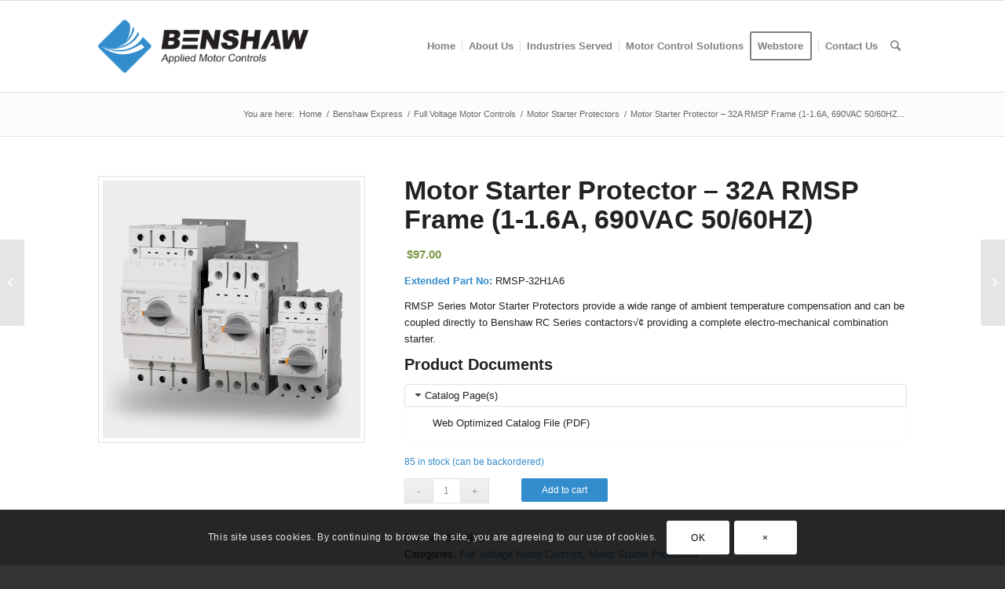

--- FILE ---
content_type: text/html; charset=UTF-8
request_url: https://benshaw.com/webstore/full-voltage-controls/motor-starter-protectors/motor-starter-protector-32a-rmsp-frame-1-1-6a-690vac-50-60hz/
body_size: 32110
content:
<!DOCTYPE html>
<html lang="en-US" class="html_stretched responsive av-preloader-disabled av-default-lightbox  html_header_top html_logo_left html_main_nav_header html_menu_right html_large html_header_sticky html_header_shrinking_disabled html_mobile_menu_tablet html_header_searchicon html_content_align_center html_header_unstick_top_disabled html_header_stretch_disabled html_av-submenu-hidden html_av-submenu-display-click html_av-overlay-full html_av-submenu-clone html_entry_id_42639 av-cookies-consent-show-message-bar av-cookies-can-opt-out av-cookies-user-silent-accept avia-cookie-check-browser-settings av-no-preview html_text_menu_active ">
<head>
<meta charset="UTF-8" />


<!-- mobile setting -->
<meta name="viewport" content="width=device-width, initial-scale=1">

<!-- Scripts/CSS and wp_head hook -->
<script type="text/template" id="freeze-table-template">
  <div class="frzTbl antiscroll-wrap frzTbl--scrolled-to-left-edge">
    <div class="frzTbl-scroll-overlay antiscroll-inner">
        <div class="frzTbl-scroll-overlay__inner"></div>
    </div>
    <div class="frzTbl-content-wrapper">

        <!-- sticky outer heading -->
        <div class="frzTbl-fixed-heading-wrapper-outer">          
          <div class="frzTbl-fixed-heading-wrapper">
            <div class="frzTbl-fixed-heading-wrapper__inner">
              {{heading}}
            </div>    
          </div>
        </div>

        <!-- column shadows -->
        <div class="frzTbl-frozen-columns-wrapper">
          <!-- left -->
          <div class="frzTbl-frozen-columns-wrapper__columns frzTbl-frozen-columns-wrapper__columns--left {{hide-left-column}}"></div>
          <!-- right -->            
          <div class="frzTbl-frozen-columns-wrapper__columns frzTbl-frozen-columns-wrapper__columns--right {{hide-right-column}}"></div>
        </div>

        <!-- table -->
        <div class="frzTbl-table-wrapper">
          <div class="frzTbl-table-wrapper__inner">
            <div class="frzTbl-table-placeholder"></div>
          </div>
        </div>

    </div>
  </div>
</script><script type="text/template" id="tmpl-wcpt-product-form-loading-modal">
  <div class="wcpt-modal wcpt-product-form-loading-modal" data-wcpt-product-id="{{{ data.product_id }}}">
    <div class="wcpt-modal-content">
      <div class="wcpt-close-modal">
        <!-- close 'x' icon svg -->
        <span class="wcpt-icon wcpt-icon-x wcpt-close-modal-icon">
          <svg xmlns="http://www.w3.org/2000/svg" width="24" height="24" viewBox="0 0 24 24" fill="none" stroke="currentColor" stroke-width="2" stroke-linecap="round" stroke-linejoin="round" class="feather feather-x"><line x1="18" y1="6" x2="6" y2="18"></line><line x1="6" y1="6" x2="18" y2="18"></line>
          </svg>
        </span>
      </div>
      <span class="wcpt-product-form-loading-text">
        <i class="wcpt-ajax-badge">
          <!-- ajax loading icon svg -->
          <svg xmlns="http://www.w3.org/2000/svg" width="24" height="24" viewBox="0 0 24 24" fill="none" stroke="currentColor" stroke-width="2" stroke-linecap="round" stroke-linejoin="round" class="feather feather-loader" color="#384047">
            <line x1="12" y1="2" x2="12" y2="6"></line><line x1="12" y1="18" x2="12" y2="22"></line><line x1="4.93" y1="4.93" x2="7.76" y2="7.76"></line><line x1="16.24" y1="16.24" x2="19.07" y2="19.07"></line><line x1="2" y1="12" x2="6" y2="12"></line><line x1="18" y1="12" x2="22" y2="12"></line><line x1="4.93" y1="19.07" x2="7.76" y2="16.24"></line><line x1="16.24" y1="7.76" x2="19.07" y2="4.93"></line>
          </svg>
        </i>

        Loading&hellip;      </span>
    </div>
  </div>
</script>
<script type="text/template" id="tmpl-wcpt-cart-checkbox-trigger">
	<div 
		class="wcpt-cart-checkbox-trigger"
		data-wcpt-redirect-url=""
	>
		<style media="screen">
	@media(min-width:1200px){
		.wcpt-cart-checkbox-trigger {
			display: inline-block;
					}
	}
	@media(max-width:1100px){
		.wcpt-cart-checkbox-trigger {
			display: inline-block;
		}
	}

	.wcpt-cart-checkbox-trigger {
		background-color : #4CAF50; border-color : rgba(0, 0, 0, .1); color : rgba(255, 255, 255); 	}

</style>
		<span class="wcpt-icon wcpt-icon-shopping-bag wcpt-cart-checkbox-trigger__shopping-icon "   ><svg xmlns="http://www.w3.org/2000/svg" width="24" height="24" viewBox="0 0 24 24" fill="none" stroke="currentColor" stroke-width="2" stroke-linecap="round" stroke-linejoin="round" class="feather feather-shopping-bag"><path d="M6 2L3 6v14a2 2 0 0 0 2 2h14a2 2 0 0 0 2-2V6l-3-4z"></path><line x1="3" y1="6" x2="21" y2="6"></line><path d="M16 10a4 4 0 0 1-8 0"></path></svg></span>		<span class="wcpt-cart-checkbox-trigger__text">Add selected (<span class="wcpt-total-selected"></span>) to cart</span>
		<span class="wcpt-cart-checkbox-trigger__close">✕</span>
	</div>
</script><meta name='robots' content='index, follow, max-image-preview:large, max-snippet:-1, max-video-preview:-1' />
	<style>img:is([sizes="auto" i], [sizes^="auto," i]) { contain-intrinsic-size: 3000px 1500px }</style>
	
	<!-- This site is optimized with the Yoast SEO Premium plugin v25.8 (Yoast SEO v25.9) - https://yoast.com/wordpress/plugins/seo/ -->
	<title>Motor Starter Protector - 32A RMSP Frame (1-1.6A, 690VAC 50/60HZ) | Benshaw Inc.</title>
	<meta name="description" content="Extended Part No: RMSP-32H1A6RMSP Series Motor Starter Protectors provide a wide range of ambient temperature compensation and can be coupled directly to Benshaw RC Series contactors√¢ providing a complete electro-mechanical combination starter." />
	<link rel="canonical" href="https://benshaw.com/webstore/full-voltage-controls/motor-starter-protectors/motor-starter-protector-32a-rmsp-frame-1-1-6a-690vac-50-60hz/" />
	<meta property="og:locale" content="en_US" />
	<meta property="og:type" content="product" />
	<meta property="og:title" content="Motor Starter Protector - 32A RMSP Frame (1-1.6A, 690VAC 50/60HZ)" />
	<meta property="og:description" content="Extended Part No: RMSP-32H1A6RMSP Series Motor Starter Protectors provide a wide range of ambient temperature compensation and can be coupled directly to Benshaw RC Series contactors√¢ providing a complete electro-mechanical combination starter." />
	<meta property="og:url" content="https://benshaw.com/webstore/full-voltage-controls/motor-starter-protectors/motor-starter-protector-32a-rmsp-frame-1-1-6a-690vac-50-60hz/" />
	<meta property="og:site_name" content="Benshaw Inc." />
	<meta property="article:modified_time" content="2026-01-17T06:49:32+00:00" />
	<meta property="og:image" content="https://benshaw.com/wp-content/uploads/2020/06/benshaw-sku-2095990-001.jpg" />
	<meta property="og:image:width" content="1000" />
	<meta property="og:image:height" content="1000" />
	<meta property="og:image:type" content="image/jpeg" />
	<meta name="twitter:card" content="summary_large_image" />
	<meta name="twitter:site" content="@BenshawInc" />
	<script type="application/ld+json" class="yoast-schema-graph">{"@context":"https://schema.org","@graph":[{"@type":["WebPage","ItemPage"],"@id":"https://benshaw.com/webstore/full-voltage-controls/motor-starter-protectors/motor-starter-protector-32a-rmsp-frame-1-1-6a-690vac-50-60hz/","url":"https://benshaw.com/webstore/full-voltage-controls/motor-starter-protectors/motor-starter-protector-32a-rmsp-frame-1-1-6a-690vac-50-60hz/","name":"Motor Starter Protector - 32A RMSP Frame (1-1.6A, 690VAC 50/60HZ) | Benshaw Inc.","isPartOf":{"@id":"https://benshaw.com/#website"},"primaryImageOfPage":{"@id":"https://benshaw.com/webstore/full-voltage-controls/motor-starter-protectors/motor-starter-protector-32a-rmsp-frame-1-1-6a-690vac-50-60hz/#primaryimage"},"image":{"@id":"https://benshaw.com/webstore/full-voltage-controls/motor-starter-protectors/motor-starter-protector-32a-rmsp-frame-1-1-6a-690vac-50-60hz/#primaryimage"},"thumbnailUrl":"https://benshaw.com/wp-content/uploads/2020/06/benshaw-sku-2095990-001.jpg","breadcrumb":{"@id":"https://benshaw.com/webstore/full-voltage-controls/motor-starter-protectors/motor-starter-protector-32a-rmsp-frame-1-1-6a-690vac-50-60hz/#breadcrumb"},"inLanguage":"en-US","potentialAction":{"@type":"BuyAction","target":"https://benshaw.com/webstore/full-voltage-controls/motor-starter-protectors/motor-starter-protector-32a-rmsp-frame-1-1-6a-690vac-50-60hz/"}},{"@type":"ImageObject","inLanguage":"en-US","@id":"https://benshaw.com/webstore/full-voltage-controls/motor-starter-protectors/motor-starter-protector-32a-rmsp-frame-1-1-6a-690vac-50-60hz/#primaryimage","url":"https://benshaw.com/wp-content/uploads/2020/06/benshaw-sku-2095990-001.jpg","contentUrl":"https://benshaw.com/wp-content/uploads/2020/06/benshaw-sku-2095990-001.jpg","width":1000,"height":1000,"caption":"Benshaw Motor Starter Protector"},{"@type":"BreadcrumbList","@id":"https://benshaw.com/webstore/full-voltage-controls/motor-starter-protectors/motor-starter-protector-32a-rmsp-frame-1-1-6a-690vac-50-60hz/#breadcrumb","itemListElement":[{"@type":"ListItem","position":1,"name":"Home","item":"https://benshaw.com/"},{"@type":"ListItem","position":2,"name":"Benshaw Express","item":"https://benshaw.com/shop/"},{"@type":"ListItem","position":3,"name":"Motor Starter Protector &#8211; 32A RMSP Frame (1-1.6A, 690VAC 50/60HZ)"}]},{"@type":"WebSite","@id":"https://benshaw.com/#website","url":"https://benshaw.com/","name":"Benshaw Inc.","description":"Applied Motor Controls","publisher":{"@id":"https://benshaw.com/#organization"},"potentialAction":[{"@type":"SearchAction","target":{"@type":"EntryPoint","urlTemplate":"https://benshaw.com/?s={search_term_string}"},"query-input":{"@type":"PropertyValueSpecification","valueRequired":true,"valueName":"search_term_string"}}],"inLanguage":"en-US"},{"@type":"Organization","@id":"https://benshaw.com/#organization","name":"Benshaw Inc.","url":"https://benshaw.com/","logo":{"@type":"ImageObject","inLanguage":"en-US","@id":"https://benshaw.com/#/schema/logo/image/","url":"https://benshaw.com/wp-content/uploads/2019/10/benshaw-logo-header.png","contentUrl":"https://benshaw.com/wp-content/uploads/2019/10/benshaw-logo-header.png","width":720,"height":312,"caption":"Benshaw Inc."},"image":{"@id":"https://benshaw.com/#/schema/logo/image/"},"sameAs":["https://www.facebook.com/BenshawInc","https://x.com/BenshawInc","https://www.linkedin.com/company/benshaw-inc","https://en.wikipedia.org/wiki/Benshaw"]}]}</script>
	<meta property="product:price:amount" content="97.00" />
	<meta property="product:price:currency" content="USD" />
	<meta property="og:availability" content="instock" />
	<meta property="product:availability" content="instock" />
	<meta property="product:retailer_item_id" content="2095990" />
	<meta property="product:condition" content="new" />
	<!-- / Yoast SEO Premium plugin. -->


<link rel='dns-prefetch' href='//www.google.com' />
<link rel='dns-prefetch' href='//js.braintreegateway.com' />

<link rel="alternate" type="application/rss+xml" title="Benshaw Inc. &raquo; Feed" href="https://benshaw.com/feed/" />
<link rel="alternate" type="application/rss+xml" title="Benshaw Inc. &raquo; Comments Feed" href="https://benshaw.com/comments/feed/" />
<link rel="alternate" type="text/calendar" title="Benshaw Inc. &raquo; iCal Feed" href="https://benshaw.com/events/?ical=1" />
<link rel='stylesheet' id='wt-sc-blocks-gift-coupon-editor-css' href='https://benshaw.com/wp-content/plugins/wt-smart-coupon-pro/blocks/build/gift-coupon/index.css?ver=1.0.0' type='text/css' media='all' />
<link rel='stylesheet' id='avia-woocommerce-css-css' href='https://benshaw.com/wp-content/themes/enfold/config-woocommerce/woocommerce-mod.css?ver=63637f24ab43b23668a6547759a36b87' type='text/css' media='all' />
<link rel='stylesheet' id='afreg-front-css-css' href='https://benshaw.com/wp-content/plugins/b2b/additional_classes/../assets/css/afreg_front.css?ver=1.0' type='text/css' media='all' />
<link rel='stylesheet' id='color-spectrum-css-css' href='https://benshaw.com/wp-content/plugins/b2b/additional_classes/../assets/css/afreg_color_spectrum.css?ver=1.0' type='text/css' media='all' />
<link rel='stylesheet' id='addify_csp_front_css-css' href='https://benshaw.com/wp-content/plugins/b2b/additional_classes/../assets/css/addify_csp_front_css.css?ver=1.0' type='text/css' media='all' />
<link rel='stylesheet' id='avia-grid-css' href='https://benshaw.com/wp-content/themes/enfold/css/grid.css?ver=4.6.3.1' type='text/css' media='all' />
<link rel='stylesheet' id='avia-base-css' href='https://benshaw.com/wp-content/themes/enfold/css/base.css?ver=4.6.3.1' type='text/css' media='all' />
<link rel='stylesheet' id='avia-layout-css' href='https://benshaw.com/wp-content/themes/enfold/css/layout.css?ver=4.6.3.1' type='text/css' media='all' />
<link rel='stylesheet' id='avia-module-audioplayer-css' href='https://benshaw.com/wp-content/themes/enfold/config-templatebuilder/avia-shortcodes/audio-player/audio-player.css?ver=63637f24ab43b23668a6547759a36b87' type='text/css' media='all' />
<link rel='stylesheet' id='avia-module-blog-css' href='https://benshaw.com/wp-content/themes/enfold/config-templatebuilder/avia-shortcodes/blog/blog.css?ver=63637f24ab43b23668a6547759a36b87' type='text/css' media='all' />
<link rel='stylesheet' id='avia-module-postslider-css' href='https://benshaw.com/wp-content/themes/enfold/config-templatebuilder/avia-shortcodes/postslider/postslider.css?ver=63637f24ab43b23668a6547759a36b87' type='text/css' media='all' />
<link rel='stylesheet' id='avia-module-button-css' href='https://benshaw.com/wp-content/themes/enfold/config-templatebuilder/avia-shortcodes/buttons/buttons.css?ver=63637f24ab43b23668a6547759a36b87' type='text/css' media='all' />
<link rel='stylesheet' id='avia-module-buttonrow-css' href='https://benshaw.com/wp-content/themes/enfold/config-templatebuilder/avia-shortcodes/buttonrow/buttonrow.css?ver=63637f24ab43b23668a6547759a36b87' type='text/css' media='all' />
<link rel='stylesheet' id='avia-module-button-fullwidth-css' href='https://benshaw.com/wp-content/themes/enfold/config-templatebuilder/avia-shortcodes/buttons_fullwidth/buttons_fullwidth.css?ver=63637f24ab43b23668a6547759a36b87' type='text/css' media='all' />
<link rel='stylesheet' id='avia-module-catalogue-css' href='https://benshaw.com/wp-content/themes/enfold/config-templatebuilder/avia-shortcodes/catalogue/catalogue.css?ver=63637f24ab43b23668a6547759a36b87' type='text/css' media='all' />
<link rel='stylesheet' id='avia-module-comments-css' href='https://benshaw.com/wp-content/themes/enfold/config-templatebuilder/avia-shortcodes/comments/comments.css?ver=63637f24ab43b23668a6547759a36b87' type='text/css' media='all' />
<link rel='stylesheet' id='avia-module-contact-css' href='https://benshaw.com/wp-content/themes/enfold/config-templatebuilder/avia-shortcodes/contact/contact.css?ver=63637f24ab43b23668a6547759a36b87' type='text/css' media='all' />
<link rel='stylesheet' id='avia-module-slideshow-css' href='https://benshaw.com/wp-content/themes/enfold/config-templatebuilder/avia-shortcodes/slideshow/slideshow.css?ver=63637f24ab43b23668a6547759a36b87' type='text/css' media='all' />
<link rel='stylesheet' id='avia-module-slideshow-contentpartner-css' href='https://benshaw.com/wp-content/themes/enfold/config-templatebuilder/avia-shortcodes/contentslider/contentslider.css?ver=63637f24ab43b23668a6547759a36b87' type='text/css' media='all' />
<link rel='stylesheet' id='avia-module-countdown-css' href='https://benshaw.com/wp-content/themes/enfold/config-templatebuilder/avia-shortcodes/countdown/countdown.css?ver=63637f24ab43b23668a6547759a36b87' type='text/css' media='all' />
<link rel='stylesheet' id='avia-module-events-upcoming-css' href='https://benshaw.com/wp-content/themes/enfold/config-templatebuilder/avia-shortcodes/events_upcoming/events_upcoming.css?ver=63637f24ab43b23668a6547759a36b87' type='text/css' media='all' />
<link rel='stylesheet' id='avia-module-gallery-css' href='https://benshaw.com/wp-content/themes/enfold/config-templatebuilder/avia-shortcodes/gallery/gallery.css?ver=63637f24ab43b23668a6547759a36b87' type='text/css' media='all' />
<link rel='stylesheet' id='avia-module-gallery-hor-css' href='https://benshaw.com/wp-content/themes/enfold/config-templatebuilder/avia-shortcodes/gallery_horizontal/gallery_horizontal.css?ver=63637f24ab43b23668a6547759a36b87' type='text/css' media='all' />
<link rel='stylesheet' id='avia-module-maps-css' href='https://benshaw.com/wp-content/themes/enfold/config-templatebuilder/avia-shortcodes/google_maps/google_maps.css?ver=63637f24ab43b23668a6547759a36b87' type='text/css' media='all' />
<link rel='stylesheet' id='avia-module-gridrow-css' href='https://benshaw.com/wp-content/themes/enfold/config-templatebuilder/avia-shortcodes/grid_row/grid_row.css?ver=63637f24ab43b23668a6547759a36b87' type='text/css' media='all' />
<link rel='stylesheet' id='avia-module-heading-css' href='https://benshaw.com/wp-content/themes/enfold/config-templatebuilder/avia-shortcodes/heading/heading.css?ver=63637f24ab43b23668a6547759a36b87' type='text/css' media='all' />
<link rel='stylesheet' id='avia-module-rotator-css' href='https://benshaw.com/wp-content/themes/enfold/config-templatebuilder/avia-shortcodes/headline_rotator/headline_rotator.css?ver=63637f24ab43b23668a6547759a36b87' type='text/css' media='all' />
<link rel='stylesheet' id='avia-module-hr-css' href='https://benshaw.com/wp-content/themes/enfold/config-templatebuilder/avia-shortcodes/hr/hr.css?ver=63637f24ab43b23668a6547759a36b87' type='text/css' media='all' />
<link rel='stylesheet' id='avia-module-icon-css' href='https://benshaw.com/wp-content/themes/enfold/config-templatebuilder/avia-shortcodes/icon/icon.css?ver=63637f24ab43b23668a6547759a36b87' type='text/css' media='all' />
<link rel='stylesheet' id='avia-module-iconbox-css' href='https://benshaw.com/wp-content/themes/enfold/config-templatebuilder/avia-shortcodes/iconbox/iconbox.css?ver=63637f24ab43b23668a6547759a36b87' type='text/css' media='all' />
<link rel='stylesheet' id='avia-module-icongrid-css' href='https://benshaw.com/wp-content/themes/enfold/config-templatebuilder/avia-shortcodes/icongrid/icongrid.css?ver=63637f24ab43b23668a6547759a36b87' type='text/css' media='all' />
<link rel='stylesheet' id='avia-module-iconlist-css' href='https://benshaw.com/wp-content/themes/enfold/config-templatebuilder/avia-shortcodes/iconlist/iconlist.css?ver=63637f24ab43b23668a6547759a36b87' type='text/css' media='all' />
<link rel='stylesheet' id='avia-module-image-css' href='https://benshaw.com/wp-content/themes/enfold/config-templatebuilder/avia-shortcodes/image/image.css?ver=63637f24ab43b23668a6547759a36b87' type='text/css' media='all' />
<link rel='stylesheet' id='avia-module-hotspot-css' href='https://benshaw.com/wp-content/themes/enfold/config-templatebuilder/avia-shortcodes/image_hotspots/image_hotspots.css?ver=63637f24ab43b23668a6547759a36b87' type='text/css' media='all' />
<link rel='stylesheet' id='avia-module-magazine-css' href='https://benshaw.com/wp-content/themes/enfold/config-templatebuilder/avia-shortcodes/magazine/magazine.css?ver=63637f24ab43b23668a6547759a36b87' type='text/css' media='all' />
<link rel='stylesheet' id='avia-module-masonry-css' href='https://benshaw.com/wp-content/themes/enfold/config-templatebuilder/avia-shortcodes/masonry_entries/masonry_entries.css?ver=63637f24ab43b23668a6547759a36b87' type='text/css' media='all' />
<link rel='stylesheet' id='avia-siteloader-css' href='https://benshaw.com/wp-content/themes/enfold/css/avia-snippet-site-preloader.css?ver=63637f24ab43b23668a6547759a36b87' type='text/css' media='all' />
<link rel='stylesheet' id='avia-module-menu-css' href='https://benshaw.com/wp-content/themes/enfold/config-templatebuilder/avia-shortcodes/menu/menu.css?ver=63637f24ab43b23668a6547759a36b87' type='text/css' media='all' />
<link rel='stylesheet' id='avia-modfule-notification-css' href='https://benshaw.com/wp-content/themes/enfold/config-templatebuilder/avia-shortcodes/notification/notification.css?ver=63637f24ab43b23668a6547759a36b87' type='text/css' media='all' />
<link rel='stylesheet' id='avia-module-numbers-css' href='https://benshaw.com/wp-content/themes/enfold/config-templatebuilder/avia-shortcodes/numbers/numbers.css?ver=63637f24ab43b23668a6547759a36b87' type='text/css' media='all' />
<link rel='stylesheet' id='avia-module-portfolio-css' href='https://benshaw.com/wp-content/themes/enfold/config-templatebuilder/avia-shortcodes/portfolio/portfolio.css?ver=63637f24ab43b23668a6547759a36b87' type='text/css' media='all' />
<link rel='stylesheet' id='avia-module-progress-bar-css' href='https://benshaw.com/wp-content/themes/enfold/config-templatebuilder/avia-shortcodes/progressbar/progressbar.css?ver=63637f24ab43b23668a6547759a36b87' type='text/css' media='all' />
<link rel='stylesheet' id='avia-module-promobox-css' href='https://benshaw.com/wp-content/themes/enfold/config-templatebuilder/avia-shortcodes/promobox/promobox.css?ver=63637f24ab43b23668a6547759a36b87' type='text/css' media='all' />
<link rel='stylesheet' id='avia-sc-search-css' href='https://benshaw.com/wp-content/themes/enfold/config-templatebuilder/avia-shortcodes/search/search.css?ver=63637f24ab43b23668a6547759a36b87' type='text/css' media='all' />
<link rel='stylesheet' id='avia-module-slideshow-accordion-css' href='https://benshaw.com/wp-content/themes/enfold/config-templatebuilder/avia-shortcodes/slideshow_accordion/slideshow_accordion.css?ver=63637f24ab43b23668a6547759a36b87' type='text/css' media='all' />
<link rel='stylesheet' id='avia-module-slideshow-feature-image-css' href='https://benshaw.com/wp-content/themes/enfold/config-templatebuilder/avia-shortcodes/slideshow_feature_image/slideshow_feature_image.css?ver=63637f24ab43b23668a6547759a36b87' type='text/css' media='all' />
<link rel='stylesheet' id='avia-module-slideshow-fullsize-css' href='https://benshaw.com/wp-content/themes/enfold/config-templatebuilder/avia-shortcodes/slideshow_fullsize/slideshow_fullsize.css?ver=63637f24ab43b23668a6547759a36b87' type='text/css' media='all' />
<link rel='stylesheet' id='avia-module-slideshow-fullscreen-css' href='https://benshaw.com/wp-content/themes/enfold/config-templatebuilder/avia-shortcodes/slideshow_fullscreen/slideshow_fullscreen.css?ver=63637f24ab43b23668a6547759a36b87' type='text/css' media='all' />
<link rel='stylesheet' id='avia-module-social-css' href='https://benshaw.com/wp-content/themes/enfold/config-templatebuilder/avia-shortcodes/social_share/social_share.css?ver=63637f24ab43b23668a6547759a36b87' type='text/css' media='all' />
<link rel='stylesheet' id='avia-module-tabsection-css' href='https://benshaw.com/wp-content/themes/enfold/config-templatebuilder/avia-shortcodes/tab_section/tab_section.css?ver=63637f24ab43b23668a6547759a36b87' type='text/css' media='all' />
<link rel='stylesheet' id='avia-module-table-css' href='https://benshaw.com/wp-content/themes/enfold/config-templatebuilder/avia-shortcodes/table/table.css?ver=63637f24ab43b23668a6547759a36b87' type='text/css' media='all' />
<link rel='stylesheet' id='avia-module-tabs-css' href='https://benshaw.com/wp-content/themes/enfold/config-templatebuilder/avia-shortcodes/tabs/tabs.css?ver=63637f24ab43b23668a6547759a36b87' type='text/css' media='all' />
<link rel='stylesheet' id='avia-module-team-css' href='https://benshaw.com/wp-content/themes/enfold/config-templatebuilder/avia-shortcodes/team/team.css?ver=63637f24ab43b23668a6547759a36b87' type='text/css' media='all' />
<link rel='stylesheet' id='avia-module-testimonials-css' href='https://benshaw.com/wp-content/themes/enfold/config-templatebuilder/avia-shortcodes/testimonials/testimonials.css?ver=63637f24ab43b23668a6547759a36b87' type='text/css' media='all' />
<link rel='stylesheet' id='avia-module-timeline-css' href='https://benshaw.com/wp-content/themes/enfold/config-templatebuilder/avia-shortcodes/timeline/timeline.css?ver=63637f24ab43b23668a6547759a36b87' type='text/css' media='all' />
<link rel='stylesheet' id='avia-module-toggles-css' href='https://benshaw.com/wp-content/themes/enfold/config-templatebuilder/avia-shortcodes/toggles/toggles.css?ver=63637f24ab43b23668a6547759a36b87' type='text/css' media='all' />
<link rel='stylesheet' id='avia-module-video-css' href='https://benshaw.com/wp-content/themes/enfold/config-templatebuilder/avia-shortcodes/video/video.css?ver=63637f24ab43b23668a6547759a36b87' type='text/css' media='all' />
<link rel='stylesheet' id='wp-block-library-css' href='https://benshaw.com/wp-includes/css/dist/block-library/style.min.css?ver=63637f24ab43b23668a6547759a36b87' type='text/css' media='all' />
<style id='classic-theme-styles-inline-css' type='text/css'>
/*! This file is auto-generated */
.wp-block-button__link{color:#fff;background-color:#32373c;border-radius:9999px;box-shadow:none;text-decoration:none;padding:calc(.667em + 2px) calc(1.333em + 2px);font-size:1.125em}.wp-block-file__button{background:#32373c;color:#fff;text-decoration:none}
</style>
<style id='global-styles-inline-css' type='text/css'>
:root{--wp--preset--aspect-ratio--square: 1;--wp--preset--aspect-ratio--4-3: 4/3;--wp--preset--aspect-ratio--3-4: 3/4;--wp--preset--aspect-ratio--3-2: 3/2;--wp--preset--aspect-ratio--2-3: 2/3;--wp--preset--aspect-ratio--16-9: 16/9;--wp--preset--aspect-ratio--9-16: 9/16;--wp--preset--color--black: #000000;--wp--preset--color--cyan-bluish-gray: #abb8c3;--wp--preset--color--white: #ffffff;--wp--preset--color--pale-pink: #f78da7;--wp--preset--color--vivid-red: #cf2e2e;--wp--preset--color--luminous-vivid-orange: #ff6900;--wp--preset--color--luminous-vivid-amber: #fcb900;--wp--preset--color--light-green-cyan: #7bdcb5;--wp--preset--color--vivid-green-cyan: #00d084;--wp--preset--color--pale-cyan-blue: #8ed1fc;--wp--preset--color--vivid-cyan-blue: #0693e3;--wp--preset--color--vivid-purple: #9b51e0;--wp--preset--gradient--vivid-cyan-blue-to-vivid-purple: linear-gradient(135deg,rgba(6,147,227,1) 0%,rgb(155,81,224) 100%);--wp--preset--gradient--light-green-cyan-to-vivid-green-cyan: linear-gradient(135deg,rgb(122,220,180) 0%,rgb(0,208,130) 100%);--wp--preset--gradient--luminous-vivid-amber-to-luminous-vivid-orange: linear-gradient(135deg,rgba(252,185,0,1) 0%,rgba(255,105,0,1) 100%);--wp--preset--gradient--luminous-vivid-orange-to-vivid-red: linear-gradient(135deg,rgba(255,105,0,1) 0%,rgb(207,46,46) 100%);--wp--preset--gradient--very-light-gray-to-cyan-bluish-gray: linear-gradient(135deg,rgb(238,238,238) 0%,rgb(169,184,195) 100%);--wp--preset--gradient--cool-to-warm-spectrum: linear-gradient(135deg,rgb(74,234,220) 0%,rgb(151,120,209) 20%,rgb(207,42,186) 40%,rgb(238,44,130) 60%,rgb(251,105,98) 80%,rgb(254,248,76) 100%);--wp--preset--gradient--blush-light-purple: linear-gradient(135deg,rgb(255,206,236) 0%,rgb(152,150,240) 100%);--wp--preset--gradient--blush-bordeaux: linear-gradient(135deg,rgb(254,205,165) 0%,rgb(254,45,45) 50%,rgb(107,0,62) 100%);--wp--preset--gradient--luminous-dusk: linear-gradient(135deg,rgb(255,203,112) 0%,rgb(199,81,192) 50%,rgb(65,88,208) 100%);--wp--preset--gradient--pale-ocean: linear-gradient(135deg,rgb(255,245,203) 0%,rgb(182,227,212) 50%,rgb(51,167,181) 100%);--wp--preset--gradient--electric-grass: linear-gradient(135deg,rgb(202,248,128) 0%,rgb(113,206,126) 100%);--wp--preset--gradient--midnight: linear-gradient(135deg,rgb(2,3,129) 0%,rgb(40,116,252) 100%);--wp--preset--font-size--small: 13px;--wp--preset--font-size--medium: 20px;--wp--preset--font-size--large: 36px;--wp--preset--font-size--x-large: 42px;--wp--preset--spacing--20: 0.44rem;--wp--preset--spacing--30: 0.67rem;--wp--preset--spacing--40: 1rem;--wp--preset--spacing--50: 1.5rem;--wp--preset--spacing--60: 2.25rem;--wp--preset--spacing--70: 3.38rem;--wp--preset--spacing--80: 5.06rem;--wp--preset--shadow--natural: 6px 6px 9px rgba(0, 0, 0, 0.2);--wp--preset--shadow--deep: 12px 12px 50px rgba(0, 0, 0, 0.4);--wp--preset--shadow--sharp: 6px 6px 0px rgba(0, 0, 0, 0.2);--wp--preset--shadow--outlined: 6px 6px 0px -3px rgba(255, 255, 255, 1), 6px 6px rgba(0, 0, 0, 1);--wp--preset--shadow--crisp: 6px 6px 0px rgba(0, 0, 0, 1);}:where(.is-layout-flex){gap: 0.5em;}:where(.is-layout-grid){gap: 0.5em;}body .is-layout-flex{display: flex;}.is-layout-flex{flex-wrap: wrap;align-items: center;}.is-layout-flex > :is(*, div){margin: 0;}body .is-layout-grid{display: grid;}.is-layout-grid > :is(*, div){margin: 0;}:where(.wp-block-columns.is-layout-flex){gap: 2em;}:where(.wp-block-columns.is-layout-grid){gap: 2em;}:where(.wp-block-post-template.is-layout-flex){gap: 1.25em;}:where(.wp-block-post-template.is-layout-grid){gap: 1.25em;}.has-black-color{color: var(--wp--preset--color--black) !important;}.has-cyan-bluish-gray-color{color: var(--wp--preset--color--cyan-bluish-gray) !important;}.has-white-color{color: var(--wp--preset--color--white) !important;}.has-pale-pink-color{color: var(--wp--preset--color--pale-pink) !important;}.has-vivid-red-color{color: var(--wp--preset--color--vivid-red) !important;}.has-luminous-vivid-orange-color{color: var(--wp--preset--color--luminous-vivid-orange) !important;}.has-luminous-vivid-amber-color{color: var(--wp--preset--color--luminous-vivid-amber) !important;}.has-light-green-cyan-color{color: var(--wp--preset--color--light-green-cyan) !important;}.has-vivid-green-cyan-color{color: var(--wp--preset--color--vivid-green-cyan) !important;}.has-pale-cyan-blue-color{color: var(--wp--preset--color--pale-cyan-blue) !important;}.has-vivid-cyan-blue-color{color: var(--wp--preset--color--vivid-cyan-blue) !important;}.has-vivid-purple-color{color: var(--wp--preset--color--vivid-purple) !important;}.has-black-background-color{background-color: var(--wp--preset--color--black) !important;}.has-cyan-bluish-gray-background-color{background-color: var(--wp--preset--color--cyan-bluish-gray) !important;}.has-white-background-color{background-color: var(--wp--preset--color--white) !important;}.has-pale-pink-background-color{background-color: var(--wp--preset--color--pale-pink) !important;}.has-vivid-red-background-color{background-color: var(--wp--preset--color--vivid-red) !important;}.has-luminous-vivid-orange-background-color{background-color: var(--wp--preset--color--luminous-vivid-orange) !important;}.has-luminous-vivid-amber-background-color{background-color: var(--wp--preset--color--luminous-vivid-amber) !important;}.has-light-green-cyan-background-color{background-color: var(--wp--preset--color--light-green-cyan) !important;}.has-vivid-green-cyan-background-color{background-color: var(--wp--preset--color--vivid-green-cyan) !important;}.has-pale-cyan-blue-background-color{background-color: var(--wp--preset--color--pale-cyan-blue) !important;}.has-vivid-cyan-blue-background-color{background-color: var(--wp--preset--color--vivid-cyan-blue) !important;}.has-vivid-purple-background-color{background-color: var(--wp--preset--color--vivid-purple) !important;}.has-black-border-color{border-color: var(--wp--preset--color--black) !important;}.has-cyan-bluish-gray-border-color{border-color: var(--wp--preset--color--cyan-bluish-gray) !important;}.has-white-border-color{border-color: var(--wp--preset--color--white) !important;}.has-pale-pink-border-color{border-color: var(--wp--preset--color--pale-pink) !important;}.has-vivid-red-border-color{border-color: var(--wp--preset--color--vivid-red) !important;}.has-luminous-vivid-orange-border-color{border-color: var(--wp--preset--color--luminous-vivid-orange) !important;}.has-luminous-vivid-amber-border-color{border-color: var(--wp--preset--color--luminous-vivid-amber) !important;}.has-light-green-cyan-border-color{border-color: var(--wp--preset--color--light-green-cyan) !important;}.has-vivid-green-cyan-border-color{border-color: var(--wp--preset--color--vivid-green-cyan) !important;}.has-pale-cyan-blue-border-color{border-color: var(--wp--preset--color--pale-cyan-blue) !important;}.has-vivid-cyan-blue-border-color{border-color: var(--wp--preset--color--vivid-cyan-blue) !important;}.has-vivid-purple-border-color{border-color: var(--wp--preset--color--vivid-purple) !important;}.has-vivid-cyan-blue-to-vivid-purple-gradient-background{background: var(--wp--preset--gradient--vivid-cyan-blue-to-vivid-purple) !important;}.has-light-green-cyan-to-vivid-green-cyan-gradient-background{background: var(--wp--preset--gradient--light-green-cyan-to-vivid-green-cyan) !important;}.has-luminous-vivid-amber-to-luminous-vivid-orange-gradient-background{background: var(--wp--preset--gradient--luminous-vivid-amber-to-luminous-vivid-orange) !important;}.has-luminous-vivid-orange-to-vivid-red-gradient-background{background: var(--wp--preset--gradient--luminous-vivid-orange-to-vivid-red) !important;}.has-very-light-gray-to-cyan-bluish-gray-gradient-background{background: var(--wp--preset--gradient--very-light-gray-to-cyan-bluish-gray) !important;}.has-cool-to-warm-spectrum-gradient-background{background: var(--wp--preset--gradient--cool-to-warm-spectrum) !important;}.has-blush-light-purple-gradient-background{background: var(--wp--preset--gradient--blush-light-purple) !important;}.has-blush-bordeaux-gradient-background{background: var(--wp--preset--gradient--blush-bordeaux) !important;}.has-luminous-dusk-gradient-background{background: var(--wp--preset--gradient--luminous-dusk) !important;}.has-pale-ocean-gradient-background{background: var(--wp--preset--gradient--pale-ocean) !important;}.has-electric-grass-gradient-background{background: var(--wp--preset--gradient--electric-grass) !important;}.has-midnight-gradient-background{background: var(--wp--preset--gradient--midnight) !important;}.has-small-font-size{font-size: var(--wp--preset--font-size--small) !important;}.has-medium-font-size{font-size: var(--wp--preset--font-size--medium) !important;}.has-large-font-size{font-size: var(--wp--preset--font-size--large) !important;}.has-x-large-font-size{font-size: var(--wp--preset--font-size--x-large) !important;}
:where(.wp-block-post-template.is-layout-flex){gap: 1.25em;}:where(.wp-block-post-template.is-layout-grid){gap: 1.25em;}
:where(.wp-block-columns.is-layout-flex){gap: 2em;}:where(.wp-block-columns.is-layout-grid){gap: 2em;}
:root :where(.wp-block-pullquote){font-size: 1.5em;line-height: 1.6;}
</style>
<link rel='stylesheet' id='afrfq-front-css' href='https://benshaw.com/wp-content/plugins/b2b/woocommerce-request-a-quote/assets/css/afrfq_front.css?ver=1.1' type='text/css' media='all' />
<link rel='stylesheet' id='jquery-model-css' href='https://benshaw.com/wp-content/plugins/b2b/woocommerce-request-a-quote/assets/css/jquery.modal.min.css?ver=1.0' type='text/css' media='all' />
<link rel='stylesheet' id='dashicons-css' href='https://benshaw.com/wp-includes/css/dashicons.min.css?ver=63637f24ab43b23668a6547759a36b87' type='text/css' media='all' />
<link rel='stylesheet' id='afpvu-front-css' href='https://benshaw.com/wp-content/plugins/b2b/products-visibility-by-user-roles/assets/css/afpvu_front.css?ver=1.0' type='text/css' media='all' />
<link rel='stylesheet' id='aftax-frontc-css' href='https://benshaw.com/wp-content/plugins/b2b/additional_classes/../assets/css/aftax_front.css?ver=1.0' type='text/css' media='all' />
<link rel='stylesheet' id='magnific-popup-style-css' href='https://benshaw.com/wp-content/plugins/iconic-woo-sales-booster/assets/vendor/magnific/magnific-popup.css?ver=1.25.1' type='text/css' media='all' />
<link rel='stylesheet' id='iconic_wsb_frontend_style-css' href='https://benshaw.com/wp-content/plugins/iconic-woo-sales-booster/assets/frontend/css/main.css?ver=1.25.1' type='text/css' media='all' />
<link rel='stylesheet' id='antiscroll-css' href='https://benshaw.com/wp-content/plugins/wc-product-table-pro/assets/antiscroll/css.min.css?ver=3.8.5' type='text/css' media='all' />
<link rel='stylesheet' id='freeze_table-css' href='https://benshaw.com/wp-content/plugins/wc-product-table-pro/assets/freeze_table_v2/css.min.css?ver=3.8.5' type='text/css' media='all' />
<link rel='stylesheet' id='photoswipe-css' href='https://benshaw.com/wp-content/plugins/woocommerce/assets/css/photoswipe/photoswipe.min.css?ver=3.8.5' type='text/css' media='all' />
<link rel='stylesheet' id='photoswipe-default-skin-css' href='https://benshaw.com/wp-content/plugins/woocommerce/assets/css/photoswipe/default-skin/default-skin.min.css?ver=3.8.5' type='text/css' media='all' />
<link rel='stylesheet' id='multirange-css' href='https://benshaw.com/wp-content/plugins/wc-product-table-pro/assets/multirange/css.min.css?ver=3.8.5' type='text/css' media='all' />
<link rel='stylesheet' id='wcpt-css' href='https://benshaw.com/wp-content/plugins/wc-product-table-pro/assets/css.min.css?ver=3.8.5' type='text/css' media='all' />
<style id='wcpt-inline-css' type='text/css'>

    .mejs-button>button {
      background: transparent url(https://benshaw.com/wp-includes/js/mediaelement/mejs-controls.svg) !important;
    }
    .mejs-mute>button {
      background-position: -60px 0 !important;
    }    
    .mejs-unmute>button {
      background-position: -40px 0 !important;
    }    
    .mejs-pause>button {
      background-position: -20px 0 !important;
    }    
  

      .wcpt-range-options-main input[type=number] {
          width: 60px !important;
          height: 36px !important;
          margin-right: 5px !important;
          margin-bottom: 0 !important;
          display: inline-block !important;
          padding: 0 0 0 5px !important;
      }

      .wcpt div form.cart div.quantity {
        float: none !important;
        margin: 0 5px 5px 0;
        white-space: nowrap;
        border: none;
        vertical-align: middle;
        min-width: 0;
        width: auto;
      }

      #top .wcpt form.cart .single_add_to_cart_button {
        float: none !important;
        margin-bottom: 5px;
        padding: 12px 30px;
        vertical-align: middle;
      }

      .wcpt-product-form .single_add_to_cart_button {
        border: 1px solid #c7c7c7;
      }

      .wcpt .single_variation_wrap, 
      .wcpt-product-form .single_variation_wrap {
        margin: 0 0 20px !important;
      }

      .wcpt .reset_variations, 
      .wcpt-product-form .reset_variations {
        line-height: 1em;
        font-size: 12px;
        position: relative;
        right: 0;
        bottom: 0;
        height: auto;
        margin-top: 1em;
        display: inline-block;
      }

      
  .wcpt-afrfqbt-view-quote-wrapper {
  display: block;
  margin-top: .5em;
  width: 100%;
  clear: both;
  }

  a.wcpt-afrfqbt-view-quote {
  display: inline-block;
  }
  
</style>
<link rel='stylesheet' id='wcfad-style-css' href='https://benshaw.com/wp-content/plugins/woocommerce-fees-discounts/assets/css/wcfad-style.css?ver=1.9.0' type='text/css' media='all' />
<style id='woocommerce-inline-inline-css' type='text/css'>
.woocommerce form .form-row .required { visibility: visible; }
</style>
<link rel='stylesheet' id='wt-smart-coupon-for-woo_bogo-css' href='https://benshaw.com/wp-content/plugins/wt-smart-coupon-pro/public/modules/bogo/assets/style.css?ver=3.3.0' type='text/css' media='all' />
<link rel='stylesheet' id='wt-smart-coupon-for-woo-css' href='https://benshaw.com/wp-content/plugins/wt-smart-coupon-pro/public/css/wt-smart-coupon-public.css?ver=3.3.0' type='text/css' media='all' />
<link rel='stylesheet' id='avia-scs-css' href='https://benshaw.com/wp-content/themes/enfold/css/shortcodes.css?ver=4.6.3.1' type='text/css' media='all' />
<link rel='stylesheet' id='avia-popup-css-css' href='https://benshaw.com/wp-content/themes/enfold/js/aviapopup/magnific-popup.css?ver=4.6.3.1' type='text/css' media='screen' />
<link rel='stylesheet' id='avia-lightbox-css' href='https://benshaw.com/wp-content/themes/enfold/css/avia-snippet-lightbox.css?ver=4.6.3.1' type='text/css' media='screen' />
<link rel='stylesheet' id='avia-widget-css-css' href='https://benshaw.com/wp-content/themes/enfold/css/avia-snippet-widget.css?ver=4.6.3.1' type='text/css' media='screen' />
<link rel='stylesheet' id='avia-dynamic-css' href='https://benshaw.com/wp-content/uploads/dynamic_avia/projex_imc.css?ver=6940292bd9f09' type='text/css' media='all' />
<link rel='stylesheet' id='avia-custom-css' href='https://benshaw.com/wp-content/themes/enfold/css/custom.css?ver=4.6.3.1' type='text/css' media='all' />
<link rel='stylesheet' id='avia-style-css' href='https://benshaw.com/wp-content/themes/enfold-projex-imc/style.css?ver=4.6.3.1' type='text/css' media='all' />
<link rel='stylesheet' id='searchwp-live-search-css' href='https://benshaw.com/wp-content/plugins/searchwp-live-ajax-search/assets/styles/style.css?ver=1.8.5' type='text/css' media='all' />
<style id='searchwp-live-search-inline-css' type='text/css'>
.searchwp-live-search-result .searchwp-live-search-result--title a {
  font-size: 16px;
}
.searchwp-live-search-result .searchwp-live-search-result--price {
  font-size: 14px;
}
.searchwp-live-search-result .searchwp-live-search-result--add-to-cart .button {
  font-size: 14px;
}

</style>
<link rel='stylesheet' id='sv-wc-payment-gateway-payment-form-v5_10_15-css' href='https://benshaw.com/wp-content/plugins/woocommerce-gateway-paypal-powered-by-braintree/vendor/skyverge/wc-plugin-framework/woocommerce/payment-gateway/assets/css/frontend/sv-wc-payment-gateway-payment-form.min.css?ver=5.10.15' type='text/css' media='all' />
<link rel='stylesheet' id='searchwp-forms-css' href='https://benshaw.com/wp-content/plugins/searchwp/assets/css/frontend/search-forms.css?ver=4.3.15' type='text/css' media='all' />
<link rel='stylesheet' id='avia-events-cal-css' href='https://benshaw.com/wp-content/themes/enfold/config-events-calendar/event-mod.css?ver=63637f24ab43b23668a6547759a36b87' type='text/css' media='all' />
<link rel='stylesheet' id='avia-cookie-css-css' href='https://benshaw.com/wp-content/themes/enfold/css/avia-snippet-cookieconsent.css?ver=4.6.3.1' type='text/css' media='screen' />
<link rel='stylesheet' id='avia-gravity-css' href='https://benshaw.com/wp-content/themes/enfold/config-gravityforms/gravity-mod.css?ver=4.6.3.1' type='text/css' media='screen' />
<script type="text/template" id="tmpl-variation-template">
	<div class="woocommerce-variation-description">{{{ data.variation.variation_description }}}</div>
	<div class="woocommerce-variation-price">{{{ data.variation.price_html }}}</div>
	<div class="woocommerce-variation-availability">{{{ data.variation.availability_html }}}</div>
</script>
<script type="text/template" id="tmpl-unavailable-variation-template">
	<p>Sorry, this product is unavailable. Please choose a different combination.</p>
</script>
  <script>
    if (typeof wcpt_persist_params === 'undefined') {
      var wcpt_persist_params = [];
    }
    wcpt_persist_params.push('hide_form');
  </script>
    <script>   if (typeof wcpt_persist_params === 'undefined') { var wcpt_persist_params = []; } wcpt_persist_params = wcpt_persist_params.concat(["min_price","max_price","rating_filter","filter_network-ready"]);
  </script>
  <script type="text/javascript" src="https://benshaw.com/wp-includes/js/jquery/jquery.min.js?ver=3.7.1" id="jquery-core-js"></script>
<script type="text/javascript" src="https://benshaw.com/wp-includes/js/jquery/jquery-migrate.min.js?ver=3.4.1" id="jquery-migrate-js"></script>
<script type="text/javascript" src="https://benshaw.com/wp-content/plugins/b2b/additional_classes/../assets/js/afreg_front.js?ver=1.0" id="afreg-front-js-js"></script>
<script type="text/javascript" src="https://benshaw.com/wp-content/plugins/b2b/additional_classes/../assets/js/afreg_color_spectrum.js?ver=1.0" id="color-spectrum-js-js"></script>
<script type="text/javascript" src="https://benshaw.com/wp-content/plugins/b2b/additional_classes/../assets/js/addify_csp_front_js.js?ver=1.0" id="af_csp_front_js-js"></script>
<script type="text/javascript" id="aftax-frontj-js-extra">
/* <![CDATA[ */
var aftax_phpvars = {"admin_url":"https:\/\/benshaw.com\/wp-admin\/admin-ajax.php"};
var aftax_phpvars = {"admin_url":"https:\/\/benshaw.com\/wp-admin\/admin-ajax.php"};
/* ]]> */
</script>
<script type="text/javascript" src="https://benshaw.com/wp-content/plugins/b2b/additional_classes/../assets/js/aftax_front.js?ver=1.0" id="aftax-frontj-js"></script>
<script src='https://benshaw.com/wp-content/plugins/the-events-calendar/common/src/resources/js/underscore-before.js'></script>
<script type="text/javascript" src="https://benshaw.com/wp-includes/js/underscore.min.js?ver=1.13.7" id="underscore-js"></script>
<script src='https://benshaw.com/wp-content/plugins/the-events-calendar/common/src/resources/js/underscore-after.js'></script>
<script type="text/javascript" id="wp-util-js-extra">
/* <![CDATA[ */
var _wpUtilSettings = {"ajax":{"url":"\/wp-admin\/admin-ajax.php"}};
/* ]]> */
</script>
<script type="text/javascript" src="https://benshaw.com/wp-includes/js/wp-util.min.js?ver=63637f24ab43b23668a6547759a36b87" id="wp-util-js"></script>
<script type="text/javascript" src="https://benshaw.com/wp-content/plugins/woocommerce/assets/js/js-cookie/js.cookie.min.js?ver=2.1.4-wc.8.8.6" id="js-cookie-js" data-wp-strategy="defer"></script>
<script type="text/javascript" id="wc-add-to-cart-variation-js-extra">
/* <![CDATA[ */
var wc_add_to_cart_variation_params = {"wc_ajax_url":"\/?wc-ajax=%%endpoint%%","i18n_no_matching_variations_text":"Sorry, no products matched your selection. Please choose a different combination.","i18n_make_a_selection_text":"Please select some product options before adding this product to your cart.","i18n_unavailable_text":"Sorry, this product is unavailable. Please choose a different combination."};
/* ]]> */
</script>
<script type="text/javascript" src="https://benshaw.com/wp-content/plugins/woocommerce/assets/js/frontend/add-to-cart-variation.min.js?ver=8.8.6" id="wc-add-to-cart-variation-js" defer="defer" data-wp-strategy="defer"></script>
<script type="text/javascript" id="wcch-tracking-js-extra">
/* <![CDATA[ */
var wcch = {"ajaxUrl":"https:\/\/benshaw.com\/wp-admin\/admin-ajax.php","currentUrl":"https:\/\/benshaw.com\/webstore\/full-voltage-controls\/motor-starter-protectors\/motor-starter-protector-32a-rmsp-frame-1-1-6a-690vac-50-60hz\/"};
/* ]]> */
</script>
<script type="text/javascript" src="https://benshaw.com/wp-content/plugins/woocommerce-customer-history/assets/js/tracking.js?ver=1.2.0" id="wcch-tracking-js"></script>
<script type="text/javascript" id="wc-single-product-js-extra">
/* <![CDATA[ */
var wc_single_product_params = {"i18n_required_rating_text":"Please select a rating","review_rating_required":"no","flexslider":{"rtl":false,"animation":"slide","smoothHeight":true,"directionNav":false,"controlNav":"thumbnails","slideshow":false,"animationSpeed":500,"animationLoop":false,"allowOneSlide":false},"zoom_enabled":"","zoom_options":[],"photoswipe_enabled":"","photoswipe_options":{"shareEl":false,"closeOnScroll":false,"history":false,"hideAnimationDuration":0,"showAnimationDuration":0},"flexslider_enabled":""};
/* ]]> */
</script>
<script type="text/javascript" src="https://benshaw.com/wp-content/plugins/woocommerce/assets/js/frontend/single-product.min.js?ver=8.8.6" id="wc-single-product-js" defer="defer" data-wp-strategy="defer"></script>
<script type="text/javascript" src="https://benshaw.com/wp-content/plugins/woocommerce/assets/js/jquery-blockui/jquery.blockUI.min.js?ver=2.70" id="jquery-blockui-js" defer="defer" data-wp-strategy="defer"></script>
<script type="text/javascript" id="woocommerce-js-extra">
/* <![CDATA[ */
var woocommerce_params = {"ajax_url":"\/wp-admin\/admin-ajax.php","wc_ajax_url":"\/?wc-ajax=%%endpoint%%"};
/* ]]> */
</script>
<script type="text/javascript" src="https://benshaw.com/wp-content/plugins/woocommerce/assets/js/frontend/woocommerce.min.js?ver=8.8.6" id="woocommerce-js" defer="defer" data-wp-strategy="defer"></script>
<script type="text/javascript" src="https://benshaw.com/wp-content/plugins/wt-smart-coupon-pro/common/modules/coupon_style/assets/script.js?ver=3.3.0" id="wt-smart-coupon-for-woo_coupon_style-js"></script>
<script type="text/javascript" src="https://benshaw.com/wp-content/plugins/wt-smart-coupon-pro/public/modules/bogo/assets/script.js?ver=3.3.0" id="wt-smart-coupon-for-woo_bogo-js"></script>
<script type="text/javascript" id="wt-smart-coupon-for-woo-js-extra">
/* <![CDATA[ */
var WTSmartCouponOBJ = {"ajaxurl":"https:\/\/benshaw.com\/wp-admin\/admin-ajax.php","wc_ajax_url":"https:\/\/benshaw.com\/?wc-ajax=","nonces":{"public":"c7a3c2df77","apply_coupon":"27f748c6e1"},"labels":{"please_wait":"Please wait...","choose_variation":"Please choose a variation","error":"Error !!!"},"shipping_method":[],"payment_method":"","is_cart":"","checkout_url":"https:\/\/benshaw.com\/checkout\/","applied_bogo_coupons":[]};
/* ]]> */
</script>
<script type="text/javascript" src="https://benshaw.com/wp-content/plugins/wt-smart-coupon-pro/public/js/wt-smart-coupon-public.js?ver=3.3.0" id="wt-smart-coupon-for-woo-js"></script>
<link rel="https://api.w.org/" href="https://benshaw.com/wp-json/" /><link rel="alternate" title="JSON" type="application/json" href="https://benshaw.com/wp-json/wp/v2/product/42639" /><link rel="EditURI" type="application/rsd+xml" title="RSD" href="https://benshaw.com/xmlrpc.php?rsd" />

<link rel='shortlink' href='https://benshaw.com/?p=42639' />
<link rel="alternate" title="oEmbed (JSON)" type="application/json+oembed" href="https://benshaw.com/wp-json/oembed/1.0/embed?url=https%3A%2F%2Fbenshaw.com%2Fwebstore%2Ffull-voltage-controls%2Fmotor-starter-protectors%2Fmotor-starter-protector-32a-rmsp-frame-1-1-6a-690vac-50-60hz%2F" />
<link rel="alternate" title="oEmbed (XML)" type="text/xml+oembed" href="https://benshaw.com/wp-json/oembed/1.0/embed?url=https%3A%2F%2Fbenshaw.com%2Fwebstore%2Ffull-voltage-controls%2Fmotor-starter-protectors%2Fmotor-starter-protector-32a-rmsp-frame-1-1-6a-690vac-50-60hz%2F&#038;format=xml" />
<meta name="tec-api-version" content="v1"><meta name="tec-api-origin" content="https://benshaw.com"><link rel="alternate" href="https://benshaw.com/wp-json/tribe/events/v1/" /><meta name="et-api-version" content="v1"><meta name="et-api-origin" content="https://benshaw.com"><link rel="https://theeventscalendar.com/" href="https://benshaw.com/wp-json/tribe/tickets/v1/" /><link rel="profile" href="http://gmpg.org/xfn/11" />
<link rel="alternate" type="application/rss+xml" title="Benshaw Inc. RSS2 Feed" href="https://benshaw.com/feed/" />
<link rel="pingback" href="https://benshaw.com/xmlrpc.php" />
<!--[if lt IE 9]><script src="https://benshaw.com/wp-content/themes/enfold/js/html5shiv.js"></script><![endif]-->
<link rel="icon" href="https://benshaw.com/wp-content/uploads/2019/10/favicon.png" type="image/png">
	<noscript><style>.woocommerce-product-gallery{ opacity: 1 !important; }</style></noscript>
	
<!-- To speed up the rendering and to display the site as fast as possible to the user we include some styles and scripts for above the fold content inline -->
<script type="text/javascript">'use strict';var avia_is_mobile=!1;if(/Android|webOS|iPhone|iPad|iPod|BlackBerry|IEMobile|Opera Mini/i.test(navigator.userAgent)&&'ontouchstart' in document.documentElement){avia_is_mobile=!0;document.documentElement.className+=' avia_mobile '}
else{document.documentElement.className+=' avia_desktop '};document.documentElement.className+=' js_active ';(function(){var e=['-webkit-','-moz-','-ms-',''],n='';for(var t in e){if(e[t]+'transform' in document.documentElement.style){document.documentElement.className+=' avia_transform ';n=e[t]+'transform'};if(e[t]+'perspective' in document.documentElement.style)document.documentElement.className+=' avia_transform3d '};if(typeof document.getElementsByClassName=='function'&&typeof document.documentElement.getBoundingClientRect=='function'&&avia_is_mobile==!1){if(n&&window.innerHeight>0){setTimeout(function(){var e=0,o={},a=0,t=document.getElementsByClassName('av-parallax'),i=window.pageYOffset||document.documentElement.scrollTop;for(e=0;e<t.length;e++){t[e].style.top='0px';o=t[e].getBoundingClientRect();a=Math.ceil((window.innerHeight+i-o.top)*0.3);t[e].style[n]='translate(0px, '+a+'px)';t[e].style.top='auto';t[e].className+=' enabled-parallax '}},50)}}})();</script><style type='text/css'>
@font-face {font-family: 'entypo-fontello'; font-weight: normal; font-style: normal; font-display: auto;
src: url('https://benshaw.com/wp-content/themes/enfold/config-templatebuilder/avia-template-builder/assets/fonts/entypo-fontello.eot');
src: url('https://benshaw.com/wp-content/themes/enfold/config-templatebuilder/avia-template-builder/assets/fonts/entypo-fontello.eot?#iefix') format('embedded-opentype'), 
url('https://benshaw.com/wp-content/themes/enfold/config-templatebuilder/avia-template-builder/assets/fonts/entypo-fontello.woff') format('woff'), 
url('https://benshaw.com/wp-content/themes/enfold/config-templatebuilder/avia-template-builder/assets/fonts/entypo-fontello.ttf') format('truetype'), 
url('https://benshaw.com/wp-content/themes/enfold/config-templatebuilder/avia-template-builder/assets/fonts/entypo-fontello.svg#entypo-fontello') format('svg');
} #top .avia-font-entypo-fontello, body .avia-font-entypo-fontello, html body [data-av_iconfont='entypo-fontello']:before{ font-family: 'entypo-fontello'; }
</style>

<!--
Debugging Info for Theme support: 

Theme: Enfold
Version: 4.6.3.1
Installed: enfold
AviaFramework Version: 5.0
AviaBuilder Version: 0.9.5
aviaElementManager Version: 1.0.1
- - - - - - - - - - -
ChildTheme: Projex IMC
ChildTheme Version: 4.6.2
ChildTheme Installed: enfold

ML:1024-PU:72-PLA:46
WP:6.8.3
Compress: CSS:disabled - JS:all theme files
Updates: disabled
PLAu:44
--><noscript><style id="rocket-lazyload-nojs-css">.rll-youtube-player, [data-lazy-src]{display:none !important;}</style></noscript>
<meta name="generator" content="WP Rocket 3.19.4" data-wpr-features="wpr_lazyload_images wpr_lazyload_iframes wpr_desktop" /></head>




<body id="top" class="wp-singular product-template-default single single-product postid-42639 wp-theme-enfold wp-child-theme-enfold-projex-imc rtl_columns stretched helvetica-websave helvetica theme-enfold woocommerce woocommerce-page woocommerce-no-js tribe-no-js tec-no-tickets-on-recurring tec-no-rsvp-on-recurring tribe-theme-enfold" itemscope="itemscope" itemtype="https://schema.org/WebPage" >

	
	<div id='wrap_all'>

	
<header id='header' class='all_colors header_color light_bg_color  av_header_top av_logo_left av_main_nav_header av_menu_right av_large av_header_sticky av_header_shrinking_disabled av_header_stretch_disabled av_mobile_menu_tablet av_header_searchicon av_header_unstick_top_disabled av_seperator_small_border av_bottom_nav_disabled  av_alternate_logo_active'  role="banner" itemscope="itemscope" itemtype="https://schema.org/WPHeader" >

		<div  id='header_main' class='container_wrap container_wrap_logo'>
	
        <ul  class = 'menu-item cart_dropdown ' data-success='was added to the cart'><li class='cart_dropdown_first'><a class='cart_dropdown_link' href='https://benshaw.com/webstore/cart/'><span aria-hidden='true' data-av_icon='' data-av_iconfont='entypo-fontello'></span><span class='av-cart-counter'>0</span><span class='avia_hidden_link_text'>Shopping Cart</span></a><!--<span class='cart_subtotal'><span class="woocommerce-Price-amount amount"><bdi><span class="woocommerce-Price-currencySymbol">&#36;</span>0.00</bdi></span></span>--><div class='dropdown_widget dropdown_widget_cart'><div class='avia-arrow'></div><div class="widget_shopping_cart_content"></div></div></li></ul><div class='container av-logo-container'><div class='inner-container'><span class='logo'><a href='https://benshaw.com/'><img height='100' width='300' src='https://benshaw.com/wp-content/uploads/2019/10/benshaw-logo-header.png' alt='Benshaw Inc.' title='' /></a></span><nav class='main_menu' data-selectname='Select a page'  role="navigation" itemscope="itemscope" itemtype="https://schema.org/SiteNavigationElement" ><div class="avia-menu av-main-nav-wrap"><ul id="avia-menu" class="menu av-main-nav"><li id="menu-item-3269" class="menu-item menu-item-type-custom menu-item-object-custom menu-item-home menu-item-top-level menu-item-top-level-1"><a href="https://benshaw.com/" itemprop="url"><span class="avia-bullet"></span><span class="avia-menu-text">Home</span><span class="avia-menu-fx"><span class="avia-arrow-wrap"><span class="avia-arrow"></span></span></span></a></li>
<li id="menu-item-10737" class="menu-item menu-item-type-post_type menu-item-object-page menu-item-has-children menu-item-top-level menu-item-top-level-2"><a href="https://benshaw.com/about-us/" itemprop="url"><span class="avia-bullet"></span><span class="avia-menu-text">About Us</span><span class="avia-menu-fx"><span class="avia-arrow-wrap"><span class="avia-arrow"></span></span></span></a>


<ul class="sub-menu">
	<li id="menu-item-10743" class="menu-item menu-item-type-post_type menu-item-object-page"><a href="https://benshaw.com/about-us/" itemprop="url"><span class="avia-bullet"></span><span class="avia-menu-text">Overview</span></a></li>
	<li id="menu-item-36856" class="menu-item menu-item-type-custom menu-item-object-custom menu-item-has-children"><a href="https://benshaw.com/about-us/news/" itemprop="url"><span class="avia-bullet"></span><span class="avia-menu-text">News and Events</span></a>
	<ul class="sub-menu">
		<li id="menu-item-61455" class="menu-item menu-item-type-custom menu-item-object-custom"><a href="https://benshaw.com/events/" itemprop="url"><span class="avia-bullet"></span><span class="avia-menu-text">Upcoming Events</span></a></li>
	</ul>
</li>
	<li id="menu-item-10740" class="menu-item menu-item-type-post_type menu-item-object-page"><a href="https://benshaw.com/about-us/facilities/" itemprop="url"><span class="avia-bullet"></span><span class="avia-menu-text">Regional Support Centers</span></a></li>
	<li id="menu-item-10739" class="menu-item menu-item-type-post_type menu-item-object-page"><a href="https://benshaw.com/about-us/leadership-team/" itemprop="url"><span class="avia-bullet"></span><span class="avia-menu-text">Leadership Team</span></a></li>
	<li id="menu-item-10742" class="menu-item menu-item-type-post_type menu-item-object-page"><a href="https://benshaw.com/about-us/media-center/" itemprop="url"><span class="avia-bullet"></span><span class="avia-menu-text">Media Center</span></a></li>
	<li id="menu-item-10741" class="menu-item menu-item-type-post_type menu-item-object-page"><a href="https://benshaw.com/about-us/career-opportunities/" itemprop="url"><span class="avia-bullet"></span><span class="avia-menu-text">Careers</span></a></li>
</ul>
</li>
<li id="menu-item-11854" class="menu-item menu-item-type-post_type menu-item-object-page menu-item-has-children menu-item-top-level menu-item-top-level-3"><a href="https://benshaw.com/industries-and-applications/" itemprop="url"><span class="avia-bullet"></span><span class="avia-menu-text">Industries Served</span><span class="avia-menu-fx"><span class="avia-arrow-wrap"><span class="avia-arrow"></span></span></span></a>


<ul class="sub-menu">
	<li id="menu-item-3288" class="menu-item menu-item-type-custom menu-item-object-custom"><a href="https://benshaw.com/applied-motor-controls/hvac-and-refrigeration-industries/" itemprop="url"><span class="avia-bullet"></span><span class="avia-menu-text">HVAC/Refrigeration</span></a></li>
	<li id="menu-item-3292" class="menu-item menu-item-type-custom menu-item-object-custom"><a href="https://benshaw.com/applied-motor-controls/irrigation-and-agriculture/" itemprop="url"><span class="avia-bullet"></span><span class="avia-menu-text">Irrigation &#038; Agriculture</span></a></li>
	<li id="menu-item-3487" class="menu-item menu-item-type-custom menu-item-object-custom"><a href="https://benshaw.com/applied-motor-controls/continuous-process-industries/" itemprop="url"><span class="avia-bullet"></span><span class="avia-menu-text">Continuous Process Industries</span></a></li>
	<li id="menu-item-11445" class="menu-item menu-item-type-custom menu-item-object-custom"><a href="https://benshaw.com/applied-motor-controls/mining-aggregates-and-cement/" itemprop="url"><span class="avia-bullet"></span><span class="avia-menu-text">Mining/Aggregates/Cement</span></a></li>
	<li id="menu-item-3486" class="menu-item menu-item-type-custom menu-item-object-custom"><a href="https://benshaw.com/applied-motor-controls/water-and-wastewater/" itemprop="url"><span class="avia-bullet"></span><span class="avia-menu-text">Water/Wastewater</span></a></li>
	<li id="menu-item-3291" class="menu-item menu-item-type-custom menu-item-object-custom"><a href="https://benshaw.com/applied-motor-controls/oil-and-gas-industry/" itemprop="url"><span class="avia-bullet"></span><span class="avia-menu-text">Oil &#038; Gas</span></a></li>
	<li id="menu-item-11446" class="menu-item menu-item-type-custom menu-item-object-custom"><a href="https://benshaw.com/applied-motor-controls/marine-industry/" itemprop="url"><span class="avia-bullet"></span><span class="avia-menu-text">Marine</span></a></li>
	<li id="menu-item-3290" class="menu-item menu-item-type-custom menu-item-object-custom"><a href="https://benshaw.com/applied-motor-controls/oem-controls/" itemprop="url"><span class="avia-bullet"></span><span class="avia-menu-text">OEM</span></a></li>
</ul>
</li>
<li id="menu-item-10771" class="menu-item menu-item-type-custom menu-item-object-custom menu-item-has-children menu-item-mega-parent  menu-item-top-level menu-item-top-level-4"><a href="#" itemprop="url"><span class="avia-bullet"></span><span class="avia-menu-text">Motor Control Solutions</span><span class="avia-menu-fx"><span class="avia-arrow-wrap"><span class="avia-arrow"></span></span></span></a>
<div class='avia_mega_div avia_mega4 twelve units'>

<ul class="sub-menu">
	<li id="menu-item-11149" class="menu-item menu-item-type-post_type menu-item-object-page menu-item-has-children avia_mega_menu_columns_4 three units  avia_mega_menu_columns_first"><span class='mega_menu_title heading-color av-special-font'><a href='https://benshaw.com/motor-control-solutions/low-voltage-motor-control/'>Low Voltage Controls</a></span>
	<ul class="sub-menu">
		<li id="menu-item-10874" class="menu-item menu-item-type-post_type menu-item-object-page"><a href="https://benshaw.com/motor-control-solutions/low-voltage-motor-control/" itemprop="url"><span class="avia-bullet"></span><span class="avia-menu-text">Overview</span></a></li>
		<li id="menu-item-11150" class="menu-item menu-item-type-post_type menu-item-object-page"><a href="https://benshaw.com/motor-control-solutions/low-voltage-motor-control/soft-starters/" itemprop="url"><span class="avia-bullet"></span><span class="avia-menu-text">LV Soft Starters</span></a></li>
		<li id="menu-item-11151" class="menu-item menu-item-type-post_type menu-item-object-page"><a href="https://benshaw.com/motor-control-solutions/low-voltage-motor-control/low-voltage-drives/" itemprop="url"><span class="avia-bullet"></span><span class="avia-menu-text">Low Voltage Drives</span></a></li>
		<li id="menu-item-54747" class="menu-item menu-item-type-post_type menu-item-object-page"><a href="https://benshaw.com/motor-control-solutions/low-voltage-motor-control/line-load-reactors/" itemprop="url"><span class="avia-bullet"></span><span class="avia-menu-text">Line and Load Reactors</span></a></li>
		<li id="menu-item-11152" class="menu-item menu-item-type-post_type menu-item-object-page"><a href="https://benshaw.com/motor-control-solutions/low-voltage-motor-control/full-voltage-controls/" itemprop="url"><span class="avia-bullet"></span><span class="avia-menu-text">Full Voltage Motor Controls</span></a></li>
		<li id="menu-item-11153" class="menu-item menu-item-type-post_type menu-item-object-page"><a href="https://benshaw.com/motor-control-solutions/low-voltage-motor-control/oem-controls/" itemprop="url"><span class="avia-bullet"></span><span class="avia-menu-text">OEM Motor Controls</span></a></li>
		<li id="menu-item-16357" class="menu-item menu-item-type-post_type menu-item-object-page"><a href="https://benshaw.com/motor-control-solutions/low-voltage-motor-control/specialty-products/" itemprop="url"><span class="avia-bullet"></span><span class="avia-menu-text">Specialty Products</span></a></li>
		<li id="menu-item-46915" class="menu-item menu-item-type-post_type menu-item-object-page"><a href="https://benshaw.com/motor-control-solutions/low-voltage-motor-control/circuit-breakers/" itemprop="url"><span class="avia-bullet"></span><span class="avia-menu-text">Circuit Breakers</span></a></li>
	</ul>
</li>
	<li id="menu-item-11109" class="menu-item menu-item-type-post_type menu-item-object-page menu-item-has-children avia_mega_menu_columns_4 three units "><span class='mega_menu_title heading-color av-special-font'><a href='https://benshaw.com/motor-control-solutions/medium-voltage-motor-control/'>Medium Voltage Controls</a></span>
	<ul class="sub-menu">
		<li id="menu-item-11117" class="menu-item menu-item-type-post_type menu-item-object-page"><a href="https://benshaw.com/motor-control-solutions/medium-voltage-motor-control/" itemprop="url"><span class="avia-bullet"></span><span class="avia-menu-text">Overview</span></a></li>
		<li id="menu-item-11114" class="menu-item menu-item-type-post_type menu-item-object-page"><a href="https://benshaw.com/motor-control-solutions/medium-voltage-motor-control/soft-starters/" itemprop="url"><span class="avia-bullet"></span><span class="avia-menu-text">MV Soft Starters</span></a></li>
		<li id="menu-item-11113" class="menu-item menu-item-type-post_type menu-item-object-page"><a href="https://benshaw.com/motor-control-solutions/medium-voltage-motor-control/full-voltage-assemblies/" itemprop="url"><span class="avia-bullet"></span><span class="avia-menu-text">Full Voltage Assemblies</span></a></li>
		<li id="menu-item-11112" class="menu-item menu-item-type-post_type menu-item-object-page"><a href="https://benshaw.com/motor-control-solutions/medium-voltage-motor-control/switchgear-assemblies/" itemprop="url"><span class="avia-bullet"></span><span class="avia-menu-text">MV Switchgear Assemblies</span></a></li>
		<li id="menu-item-11111" class="menu-item menu-item-type-post_type menu-item-object-page"><a href="https://benshaw.com/motor-control-solutions/medium-voltage-motor-control/line-ups/" itemprop="url"><span class="avia-bullet"></span><span class="avia-menu-text">Line-Ups/Motor Control Centers</span></a></li>
		<li id="menu-item-11115" class="menu-item menu-item-type-post_type menu-item-object-page"><a href="https://benshaw.com/motor-control-solutions/medium-voltage-motor-control/variable-frequency-drives/" itemprop="url"><span class="avia-bullet"></span><span class="avia-menu-text">MV Variable Frequency Drives</span></a></li>
		<li id="menu-item-16940" class="menu-item menu-item-type-post_type menu-item-object-page"><a href="https://benshaw.com/motor-control-solutions/medium-voltage-motor-control/iec-motor-controls/" itemprop="url"><span class="avia-bullet"></span><span class="avia-menu-text">MV IEC Motor Controls</span></a></li>
		<li id="menu-item-11116" class="menu-item menu-item-type-post_type menu-item-object-page"><a href="https://benshaw.com/motor-control-solutions/medium-voltage-motor-control/specialty-products/" itemprop="url"><span class="avia-bullet"></span><span class="avia-menu-text">Specialty Products</span></a></li>
		<li id="menu-item-11110" class="menu-item menu-item-type-post_type menu-item-object-page"><a href="https://benshaw.com/motor-control-solutions/medium-voltage-motor-control/projects/" itemprop="url"><span class="avia-bullet"></span><span class="avia-menu-text">Projects</span></a></li>
	</ul>
</li>
	<li id="menu-item-10807" class="menu-item menu-item-type-post_type menu-item-object-page menu-item-has-children avia_mega_menu_columns_4 three units "><span class='mega_menu_title heading-color av-special-font'><a href='https://benshaw.com/motor-control-solutions/services/'>Services</a></span>
	<ul class="sub-menu">
		<li id="menu-item-10863" class="menu-item menu-item-type-post_type menu-item-object-page"><a href="https://benshaw.com/motor-control-solutions/services/" itemprop="url"><span class="avia-bullet"></span><span class="avia-menu-text">Overview</span></a></li>
		<li id="menu-item-10864" class="menu-item menu-item-type-post_type menu-item-object-page"><a href="https://benshaw.com/motor-control-solutions/services/motor-control-commissioning/" itemprop="url"><span class="avia-bullet"></span><span class="avia-menu-text">Commissioning</span></a></li>
		<li id="menu-item-10865" class="menu-item menu-item-type-post_type menu-item-object-page"><a href="https://benshaw.com/motor-control-solutions/services/field-service-solutions/" itemprop="url"><span class="avia-bullet"></span><span class="avia-menu-text">On-Site/Field Service Solutions</span></a></li>
		<li id="menu-item-56081" class="menu-item menu-item-type-custom menu-item-object-custom menu-item-has-children"><a href="#" itemprop="url"><span class="avia-bullet"></span><span class="avia-menu-text">Warranty &#038; Return Service:</span></a>
		<ul class="sub-menu">
			<li id="menu-item-56083" class="menu-item menu-item-type-custom menu-item-object-custom"><a target="_blank" href="https://benshawexpress.ca/services/warranty-and-return-service/" itemprop="url" rel="noopener"><span class="avia-bullet"></span><span class="avia-menu-text">Canada</span></a></li>
			<li id="menu-item-56084" class="menu-item menu-item-type-custom menu-item-object-custom"><a href="https://benshaw.com/motor-control-solutions/services/warranty-and-return-service/" itemprop="url"><span class="avia-bullet"></span><span class="avia-menu-text">USA</span></a></li>
		</ul>
</li>
		<li id="menu-item-10867" class="menu-item menu-item-type-post_type menu-item-object-page"><a href="https://benshaw.com/motor-control-solutions/services/factory-service/" itemprop="url"><span class="avia-bullet"></span><span class="avia-menu-text">Factory Service</span></a></li>
		<li id="menu-item-11214" class="menu-item menu-item-type-post_type menu-item-object-page"><a href="https://benshaw.com/motor-control-solutions/services/retrofits/" itemprop="url"><span class="avia-bullet"></span><span class="avia-menu-text">Retrofits</span></a></li>
	</ul>
</li>
	<li id="menu-item-16456" class="menu-item menu-item-type-post_type menu-item-object-page menu-item-has-children avia_mega_menu_columns_4 three units avia_mega_menu_columns_last"><span class='mega_menu_title heading-color av-special-font'><a href='https://benshaw.com/motor-control-solutions/resources/'>Resources</a></span>
	<ul class="sub-menu">
		<li id="menu-item-61454" class="menu-item menu-item-type-custom menu-item-object-custom"><a href="https://benshaw.com/motor-control-solutions/resources/training/" itemprop="url"><span class="avia-bullet"></span><span class="avia-menu-text">Get Training</span></a></li>
		<li id="menu-item-12771" class="menu-item menu-item-type-post_type menu-item-object-page"><a href="https://benshaw.com/motor-control-solutions/resources/proposal-request-form/" itemprop="url"><span class="avia-bullet"></span><span class="avia-menu-text">Request a Proposal</span></a></li>
		<li id="menu-item-21971" class="menu-item menu-item-type-post_type menu-item-object-page"><a href="https://benshaw.com/motor-control-solutions/resources/documents/" itemprop="url"><span class="avia-bullet"></span><span class="avia-menu-text">Browse our Document Library</span></a></li>
		<li id="menu-item-54195" class="menu-item menu-item-type-post_type menu-item-object-page menu-item-has-children"><a href="https://benshaw.com/motor-control-solutions/resources/benshaw-email-newsletter/" itemprop="url"><span class="avia-bullet"></span><span class="avia-menu-text">Newsletter Subscription</span></a>
		<ul class="sub-menu">
			<li id="menu-item-63623" class="menu-item menu-item-type-custom menu-item-object-custom"><a href="https://benshaw.com/motor-control-solutions/resources/benshaw-email-newsletter/newsletter-archive/" itemprop="url"><span class="avia-bullet"></span><span class="avia-menu-text">Newsletter Archive</span></a></li>
		</ul>
</li>
		<li id="menu-item-48865" class="menu-item menu-item-type-custom menu-item-object-custom"><a href="https://benshaw.com/about-us/news/" itemprop="url"><span class="avia-bullet"></span><span class="avia-menu-text">Recent News</span></a></li>
		<li id="menu-item-12170" class="menu-item menu-item-type-post_type menu-item-object-page"><a href="https://benshaw.com/motor-control-solutions/resources/faqs/" itemprop="url"><span class="avia-bullet"></span><span class="avia-menu-text">FAQs</span></a></li>
	</ul>
</li>
</ul>

</div>
</li>
<li id="menu-item-44861" class="menu-item menu-item-type-post_type menu-item-object-page menu-item-has-children av-menu-button av-menu-button-bordered menu-item-top-level menu-item-top-level-5"><a href="https://benshaw.com/webstore/" itemprop="url"><span class="avia-bullet"></span><span class="avia-menu-text">Webstore</span><span class="avia-menu-fx"><span class="avia-arrow-wrap"><span class="avia-arrow"></span></span></span></a>


<ul class="sub-menu">
	<li id="menu-item-45431" class="menu-item menu-item-type-custom menu-item-object-custom"><a href="https://benshaw.com/webstore/" itemprop="url"><span class="avia-bullet"></span><span class="avia-menu-text">U.S. Webstore</span></a></li>
	<li id="menu-item-49740" class="menu-item menu-item-type-custom menu-item-object-custom"><a target="_blank" href="https://benshawexpress.ca" itemprop="url" rel="noopener"><span class="avia-bullet"></span><span class="avia-menu-text">Canadian Webstore</span></a></li>
	<li id="menu-item-57383" class="menu-item menu-item-type-post_type menu-item-object-page"><a href="https://benshaw.com/webstore/stock-list/" itemprop="url"><span class="avia-bullet"></span><span class="avia-menu-text">View Current Stock List</span></a></li>
	<li id="menu-item-45377" class="menu-item menu-item-type-post_type menu-item-object-page"><a href="https://benshaw.com/my-account/" itemprop="url"><span class="avia-bullet"></span><span class="avia-menu-text">View My Webstore Account</span></a></li>
	<li id="menu-item-45378" class="menu-item menu-item-type-post_type menu-item-object-page"><a href="https://benshaw.com/webstore/cart/" itemprop="url"><span class="avia-bullet"></span><span class="avia-menu-text">View My Shopping Cart</span></a></li>
	<li id="menu-item-45562" class="menu-item menu-item-type-post_type menu-item-object-page"><a href="https://benshaw.com/ts-shipment-tracking/" itemprop="url"><span class="avia-bullet"></span><span class="avia-menu-text">Track Shipments</span></a></li>
	<li id="menu-item-45379" class="menu-item menu-item-type-post_type menu-item-object-page"><a href="https://benshaw.com/checkout/" itemprop="url"><span class="avia-bullet"></span><span class="avia-menu-text">Checkout</span></a></li>
</ul>
</li>
<li id="menu-item-26425" class="menu-item menu-item-type-post_type menu-item-object-page menu-item-top-level menu-item-top-level-6"><a href="https://benshaw.com/contact/" itemprop="url"><span class="avia-bullet"></span><span class="avia-menu-text">Contact Us</span><span class="avia-menu-fx"><span class="avia-arrow-wrap"><span class="avia-arrow"></span></span></span></a></li>
<li id="menu-item-search" class="noMobile menu-item menu-item-search-dropdown menu-item-avia-special">
                        <a href="?s=" data-avia-search-tooltip="

&lt;form action=&quot;https://benshaw.com/&quot; id=&quot;searchform&quot; method=&quot;get&quot; class=&quot;&quot;&gt;
	&lt;div&gt;
		&lt;input type=&quot;submit&quot; value=&quot;&quot; id=&quot;searchsubmit&quot; class=&quot;button avia-font-entypo-fontello&quot; /&gt;
		&lt;input type=&quot;text&quot; id=&quot;s&quot; name=&quot;s&quot; data-swplive=&quot;true&quot; data-swpengine=&quot;default&quot; data-swpconfig=&quot;default&quot; value=&quot;&quot; placeholder='Search' /&gt;
			&lt;/div&gt;
&lt;/form&gt;" aria-hidden='true' data-av_icon='' data-av_iconfont='entypo-fontello'><span class="avia_hidden_link_text">Search</span></a>
                    </li><li class="av-burger-menu-main menu-item-avia-special av-small-burger-icon">
	        			<a href="#">
							<span class="av-hamburger av-hamburger--spin av-js-hamburger">
					        <span class="av-hamburger-box">
						          <span class="av-hamburger-inner"></span>
						          <strong>Menu</strong>
					        </span>
							</span>
						</a>
	        		   </li></ul></div></nav></div> </div> 
		<!-- end container_wrap-->
		</div>
		<div class='header_bg'></div>

<!-- end header -->
</header>
		
	<div id='main' class='all_colors' data-scroll-offset='116'>

	
	<div class='stretch_full container_wrap alternate_color light_bg_color empty_title  title_container'><div class='container'><div class="breadcrumb breadcrumbs avia-breadcrumbs"><div class="breadcrumb-trail" xmlns:v="https://rdf.data-vocabulary.org/#"><span class="trail-before"><span class="breadcrumb-title">You are here:</span></span> <span><a rel="v:url" property="v:title" href="https://benshaw.com" title="Benshaw Inc."  class="trail-begin">Home</a></span> <span class="sep">/</span> <span><a rel="v:url" property="v:title" href="https://benshaw.com/shop/" title="Benshaw Express">Benshaw Express</a></span> <span class="sep">/</span> <span><a rel="v:url" property="v:title" href="https://benshaw.com/webstore/product-category/full-voltage-controls/" title="Full Voltage Motor Controls">Full Voltage Motor Controls</a></span> <span class="sep">/</span> <span><a rel="v:url" property="v:title" href="https://benshaw.com/webstore/product-category/full-voltage-controls/motor-starter-protectors/" title="Motor Starter Protectors">Motor Starter Protectors</a></span> <span class="sep">/</span> <span class="trail-end">Motor Starter Protector &#8211; 32A RMSP Frame (1-1.6A, 690VAC 50/60HZ...</span></div></div></div></div><div class='container_wrap container_wrap_first main_color sidebar_right template-shop shop_columns_3'><div class='container'>
					
			<div class="woocommerce-notices-wrapper"></div><div id="product-42639" class="product type-product post-42639 status-publish first instock product_cat-full-voltage-controls product_cat-motor-starter-protectors has-post-thumbnail taxable shipping-taxable purchasable product-type-simple">

	<div class=" single-product-main-image alpha"><div class="woocommerce-product-gallery woocommerce-product-gallery--with-images woocommerce-product-gallery--columns-4 images" data-columns="4" style="opacity: 0; transition: opacity .25s ease-in-out;">
	<div class="woocommerce-product-gallery__wrapper">
		<a href="https://benshaw.com/wp-content/uploads/2020/06/benshaw-sku-2095990-001.jpg" class="" title=""  rel="prettyPhoto[product-gallery]"><img width="450" height="450" src="data:image/svg+xml,%3Csvg%20xmlns='http://www.w3.org/2000/svg'%20viewBox='0%200%20450%20450'%3E%3C/svg%3E" class="attachment-shop_single size-shop_single" alt="Benshaw Motor Starter Protector" decoding="async" data-lazy-srcset="https://benshaw.com/wp-content/uploads/2020/06/benshaw-sku-2095990-001-600x600.jpg 600w, https://benshaw.com/wp-content/uploads/2020/06/benshaw-sku-2095990-001-300x300.jpg 300w, https://benshaw.com/wp-content/uploads/2020/06/benshaw-sku-2095990-001-80x80.jpg 80w, https://benshaw.com/wp-content/uploads/2020/06/benshaw-sku-2095990-001-768x768.jpg 768w, https://benshaw.com/wp-content/uploads/2020/06/benshaw-sku-2095990-001-36x36.jpg 36w, https://benshaw.com/wp-content/uploads/2020/06/benshaw-sku-2095990-001-180x180.jpg 180w, https://benshaw.com/wp-content/uploads/2020/06/benshaw-sku-2095990-001-705x705.jpg 705w, https://benshaw.com/wp-content/uploads/2020/06/benshaw-sku-2095990-001-100x100.jpg 100w, https://benshaw.com/wp-content/uploads/2020/06/benshaw-sku-2095990-001.jpg 1000w" data-lazy-sizes="(max-width: 450px) 100vw, 450px" data-lazy-src="https://benshaw.com/wp-content/uploads/2020/06/benshaw-sku-2095990-001-600x600.jpg" /><noscript><img width="450" height="450" src="https://benshaw.com/wp-content/uploads/2020/06/benshaw-sku-2095990-001-600x600.jpg" class="attachment-shop_single size-shop_single" alt="Benshaw Motor Starter Protector" decoding="async" srcset="https://benshaw.com/wp-content/uploads/2020/06/benshaw-sku-2095990-001-600x600.jpg 600w, https://benshaw.com/wp-content/uploads/2020/06/benshaw-sku-2095990-001-300x300.jpg 300w, https://benshaw.com/wp-content/uploads/2020/06/benshaw-sku-2095990-001-80x80.jpg 80w, https://benshaw.com/wp-content/uploads/2020/06/benshaw-sku-2095990-001-768x768.jpg 768w, https://benshaw.com/wp-content/uploads/2020/06/benshaw-sku-2095990-001-36x36.jpg 36w, https://benshaw.com/wp-content/uploads/2020/06/benshaw-sku-2095990-001-180x180.jpg 180w, https://benshaw.com/wp-content/uploads/2020/06/benshaw-sku-2095990-001-705x705.jpg 705w, https://benshaw.com/wp-content/uploads/2020/06/benshaw-sku-2095990-001-100x100.jpg 100w, https://benshaw.com/wp-content/uploads/2020/06/benshaw-sku-2095990-001.jpg 1000w" sizes="(max-width: 450px) 100vw, 450px" /></noscript></a><div class='thumbnails'></div>	</div>
</div>
<aside class='sidebar sidebar_sidebar_right  smartphones_sidebar_active alpha units'  role="complementary" itemscope="itemscope" itemtype="https://schema.org/WPSideBar" ><div class='inner_sidebar extralight-border'></div></aside></div><div class='single-product-summary'>
	<div class="summary entry-summary">
		<h1 class="product_title entry-title">Motor Starter Protector &#8211; 32A RMSP Frame (1-1.6A, 690VAC 50/60HZ)</h1><p class="price wcfad-main-price"><ins class="highlight"><span class="woocommerce-Price-amount amount"><bdi><span class="woocommerce-Price-currencySymbol">&#36;</span>97.00</bdi></span></ins></p>
<div class="woocommerce-product-details__short-description">
	<p><b>Extended Part No: </b>RMSP-32H1A6</p>
<p>RMSP Series Motor Starter Protectors provide a wide range of ambient temperature compensation and can be coupled directly to Benshaw RC Series contactors√¢ providing a complete electro-mechanical combination starter.</p>
</div>
<h3 class="woocommerce-product-documents-title">Product Documents</h3><div class="woocommerce-product-documents-42639 woocommerce-product-documents">

	
		<h3>Catalog Page(s)</h3>

		<div>
			<ul>
				
					<li><a href="https://benshaw.com/downloads/catalogs/Control-Products-Catalog.pdf#page=33" target="_self">Web Optimized Catalog File (PDF)</a></li>

							</ul>
		</div>

	
</div>
<p class="stock in-stock">85 in stock (can be backordered)</p>

	
	<form class="cart" action="https://benshaw.com/webstore/full-voltage-controls/motor-starter-protectors/motor-starter-protector-32a-rmsp-frame-1-1-6a-690vac-50-60hz/" method="post" enctype='multipart/form-data'>
		
		<div class="quantity">
		<label class="screen-reader-text" for="quantity_697f69ebeffc7">Motor Starter Protector - 32A RMSP Frame (1-1.6A, 690VAC 50/60HZ) quantity</label>
	<input
		type="number"
				id="quantity_697f69ebeffc7"
		class="input-text qty text"
		name="quantity"
		value="1"
		aria-label="Product quantity"
		size="4"
		min="1"
		max=""
					step="1"
			placeholder=""
			inputmode="numeric"
			autocomplete="off"
			/>
	</div>

		<button type="submit" name="add-to-cart" value="42639" class="single_add_to_cart_button button alt">Add to cart</button>

			</form>

	
<div class="product_meta">

	
	
		<span class="sku_wrapper">Part No: <span class="sku">2095990</span></span>

		
	<span class="posted_in">Categories: <a href="https://benshaw.com/webstore/product-category/full-voltage-controls/" rel="tag">Full Voltage Motor Controls</a>, <a href="https://benshaw.com/webstore/product-category/full-voltage-controls/motor-starter-protectors/" rel="tag">Motor Starter Protectors</a></span>
	
	
</div>
<ul class="available_coupons_with_product"></ul>	</div>

	
	<div class="woocommerce-tabs wc-tabs-wrapper">
		<ul class="tabs wc-tabs" role="tablist">
							<li class="description_tab" id="tab-title-description" role="tab" aria-controls="tab-description">
					<a href="#tab-description">
						Description					</a>
				</li>
					</ul>
					<div class="woocommerce-Tabs-panel woocommerce-Tabs-panel--description panel entry-content wc-tab" id="tab-description" role="tabpanel" aria-labelledby="tab-title-description">
				
	<h2>Description</h2>

<p>RMSP Series Motor Starter Protectors provide a wide range of ambient temperature compensation and can be coupled directly to Benshaw RC Series contactors‚ providing a complete electro-mechanical combination starter.</p>
<h3>Key Features</h3>
<ul>
<li>Front-mounted auxiliary contact</li>
<li>Easy mounting onto DIN rail</li>
<li>Large scale for current setting</li>
<li>Auxiliaries snap on without tools</li>
<li>Dial cover lock device</li>
<li>Test trip device for checks of the trip mechanism</li>
<li>Finger-safe terminals</li>
<li>Dial cover</li>
<li>Handle lock device (off positions)</li>
<li>Three position operator handle (ON-OFF-TRIP) (on 100AF only)</li>
<li>Identification labels</li>
<li>High interrupt capability</li>
</ul>
<p>Benshaw motor starter protectors are guaranteed for two full years. Other manufacturers limit their warranties to just one year. But at Benshaw, we believe that, because we build them better, we can guarantee them longer. We call that The Benshaw Promise.</p>
			</div>
		
			</div>

</div></div></div></div><div data-rocket-location-hash="10ff49db8089a177b568d9ba506ce0ea" id="av_section_1" class="avia-section alternate_color avia-section-small  container_wrap fullsize"><div data-rocket-location-hash="68e122c6b23b4519e49c5a2a57b5f054" class="container"><div class="template-page content  twelve alpha units"><div class='product_column product_column_4'>
	<section class="related products">

					<h2>Related products</h2>
				
		<ul class="products columns-4">

			
					<li class="product type-product post-42485 status-publish first onbackorder product_cat-full-voltage-controls product_cat-contactors has-post-thumbnail taxable shipping-taxable purchasable product-type-simple">
	<div class='inner_product main_color wrapped_style noLightbox  av-product-class-'><a href="https://benshaw.com/webstore/full-voltage-controls/contactors/nema-rated-three-pole-contactor2-no-2-nc-auxiliary-contacts-nema-size-4-150a-fla-max/" class="woocommerce-LoopProduct-link woocommerce-loop-product__link"><div class='thumbnail_container'><img width="300" height="300" src="data:image/svg+xml,%3Csvg%20xmlns='http://www.w3.org/2000/svg'%20viewBox='0%200%20300%20300'%3E%3C/svg%3E" class="attachment-shop_catalog size-shop_catalog wp-post-image" alt="Benshaw NEMA Rated Three Pole Contactors" decoding="async" data-lazy-srcset="https://benshaw.com/wp-content/uploads/2020/06/benshaw-sku-2091188-001-300x300.jpg 300w, https://benshaw.com/wp-content/uploads/2020/06/benshaw-sku-2091188-001-80x80.jpg 80w, https://benshaw.com/wp-content/uploads/2020/06/benshaw-sku-2091188-001-768x768.jpg 768w, https://benshaw.com/wp-content/uploads/2020/06/benshaw-sku-2091188-001-36x36.jpg 36w, https://benshaw.com/wp-content/uploads/2020/06/benshaw-sku-2091188-001-180x180.jpg 180w, https://benshaw.com/wp-content/uploads/2020/06/benshaw-sku-2091188-001-705x705.jpg 705w, https://benshaw.com/wp-content/uploads/2020/06/benshaw-sku-2091188-001-100x100.jpg 100w, https://benshaw.com/wp-content/uploads/2020/06/benshaw-sku-2091188-001-600x600.jpg 600w, https://benshaw.com/wp-content/uploads/2020/06/benshaw-sku-2091188-001.jpg 1000w" data-lazy-sizes="(max-width: 300px) 100vw, 300px" data-lazy-src="https://benshaw.com/wp-content/uploads/2020/06/benshaw-sku-2091188-001-300x300.jpg" /><noscript><img width="300" height="300" src="https://benshaw.com/wp-content/uploads/2020/06/benshaw-sku-2091188-001-300x300.jpg" class="attachment-shop_catalog size-shop_catalog wp-post-image" alt="Benshaw NEMA Rated Three Pole Contactors" decoding="async" srcset="https://benshaw.com/wp-content/uploads/2020/06/benshaw-sku-2091188-001-300x300.jpg 300w, https://benshaw.com/wp-content/uploads/2020/06/benshaw-sku-2091188-001-80x80.jpg 80w, https://benshaw.com/wp-content/uploads/2020/06/benshaw-sku-2091188-001-768x768.jpg 768w, https://benshaw.com/wp-content/uploads/2020/06/benshaw-sku-2091188-001-36x36.jpg 36w, https://benshaw.com/wp-content/uploads/2020/06/benshaw-sku-2091188-001-180x180.jpg 180w, https://benshaw.com/wp-content/uploads/2020/06/benshaw-sku-2091188-001-705x705.jpg 705w, https://benshaw.com/wp-content/uploads/2020/06/benshaw-sku-2091188-001-100x100.jpg 100w, https://benshaw.com/wp-content/uploads/2020/06/benshaw-sku-2091188-001-600x600.jpg 600w, https://benshaw.com/wp-content/uploads/2020/06/benshaw-sku-2091188-001.jpg 1000w" sizes="(max-width: 300px) 100vw, 300px" /></noscript><span class='cart-loading'></span></div><div class='inner_product_header'><div class='avia-arrow'></div><div class='inner_product_header_table'><div class='inner_product_header_cell'><h2 class="woocommerce-loop-product__title">NEMA Rated Three Pole Contactor (2 NO/2 NC Auxiliary Contacts) NEMA Size 4 &#8211; 150A FLA Max (24VDC Coil)</h2><div class="woocommerce-product-details__short-description">
	<p><b>Extended Part No: </b>RC-150A-DC24</p>
<p>Benshaw RediStart Contactors provide control for single-phase and three-phase motors and for switching resistive or inductive loads up to 690 VAC.</p>
</div>

	<span class="price"><ins class="highlight"><span class="woocommerce-Price-amount amount"><bdi><span class="woocommerce-Price-currencySymbol">&#36;</span>502.00</bdi></span></ins></span>
</div></div></div></a><p class="stock available-on-backorder">Backorders allowed. Please consult factory for estimated shipping date on backordered items.</p>
<div class='avia_cart_buttons '><a href="?add-to-cart=42485" data-quantity="1" class="button product_type_simple add_to_cart_button ajax_add_to_cart" data-product_id="42485" data-product_sku="2091188" aria-label="Add to cart: &ldquo;NEMA Rated Three Pole Contactor (2 NO/2 NC Auxiliary Contacts) NEMA Size 4 - 150A FLA Max (24VDC Coil)&rdquo;" aria-describedby="" rel="nofollow" data-show_after_cart_modal="42485"><span aria-hidden='true' data-av_icon='' data-av_iconfont='entypo-fontello'></span> Add to cart</a><a class="button show_details_button" href="https://benshaw.com/webstore/full-voltage-controls/contactors/nema-rated-three-pole-contactor2-no-2-nc-auxiliary-contacts-nema-size-4-150a-fla-max/"><span aria-hidden='true' data-av_icon='' data-av_iconfont='entypo-fontello'></span>  Show Details</a> <span class='button-mini-delimiter'></span></div></div></li>

			
					<li class="product type-product post-42487 status-publish instock product_cat-full-voltage-controls product_cat-contactors product_tag-rc-18 product_tag-rc-18a has-post-thumbnail taxable shipping-taxable purchasable product-type-simple">
	<div class='inner_product main_color wrapped_style noLightbox  av-product-class-'><a href="https://benshaw.com/webstore/full-voltage-controls/contactors/nema-rated-three-pole-contactor-1-no-1-nc-auxiliary-contacts-nema-size-1-18a-fla-max/" class="woocommerce-LoopProduct-link woocommerce-loop-product__link"><div class='thumbnail_container'><img width="300" height="300" src="data:image/svg+xml,%3Csvg%20xmlns='http://www.w3.org/2000/svg'%20viewBox='0%200%20300%20300'%3E%3C/svg%3E" class="attachment-shop_catalog size-shop_catalog wp-post-image" alt="Benshaw NEMA Rated Three Pole Contactors" decoding="async" data-lazy-srcset="https://benshaw.com/wp-content/uploads/2020/06/benshaw-sku-2091190-001-300x300.jpg 300w, https://benshaw.com/wp-content/uploads/2020/06/benshaw-sku-2091190-001-80x80.jpg 80w, https://benshaw.com/wp-content/uploads/2020/06/benshaw-sku-2091190-001-768x768.jpg 768w, https://benshaw.com/wp-content/uploads/2020/06/benshaw-sku-2091190-001-36x36.jpg 36w, https://benshaw.com/wp-content/uploads/2020/06/benshaw-sku-2091190-001-180x180.jpg 180w, https://benshaw.com/wp-content/uploads/2020/06/benshaw-sku-2091190-001-705x705.jpg 705w, https://benshaw.com/wp-content/uploads/2020/06/benshaw-sku-2091190-001-100x100.jpg 100w, https://benshaw.com/wp-content/uploads/2020/06/benshaw-sku-2091190-001-600x600.jpg 600w, https://benshaw.com/wp-content/uploads/2020/06/benshaw-sku-2091190-001.jpg 1000w" data-lazy-sizes="(max-width: 300px) 100vw, 300px" data-lazy-src="https://benshaw.com/wp-content/uploads/2020/06/benshaw-sku-2091190-001-300x300.jpg" /><noscript><img width="300" height="300" src="https://benshaw.com/wp-content/uploads/2020/06/benshaw-sku-2091190-001-300x300.jpg" class="attachment-shop_catalog size-shop_catalog wp-post-image" alt="Benshaw NEMA Rated Three Pole Contactors" decoding="async" srcset="https://benshaw.com/wp-content/uploads/2020/06/benshaw-sku-2091190-001-300x300.jpg 300w, https://benshaw.com/wp-content/uploads/2020/06/benshaw-sku-2091190-001-80x80.jpg 80w, https://benshaw.com/wp-content/uploads/2020/06/benshaw-sku-2091190-001-768x768.jpg 768w, https://benshaw.com/wp-content/uploads/2020/06/benshaw-sku-2091190-001-36x36.jpg 36w, https://benshaw.com/wp-content/uploads/2020/06/benshaw-sku-2091190-001-180x180.jpg 180w, https://benshaw.com/wp-content/uploads/2020/06/benshaw-sku-2091190-001-705x705.jpg 705w, https://benshaw.com/wp-content/uploads/2020/06/benshaw-sku-2091190-001-100x100.jpg 100w, https://benshaw.com/wp-content/uploads/2020/06/benshaw-sku-2091190-001-600x600.jpg 600w, https://benshaw.com/wp-content/uploads/2020/06/benshaw-sku-2091190-001.jpg 1000w" sizes="(max-width: 300px) 100vw, 300px" /></noscript><span class='cart-loading'></span></div><div class='inner_product_header'><div class='avia-arrow'></div><div class='inner_product_header_table'><div class='inner_product_header_cell'><h2 class="woocommerce-loop-product__title">NEMA Rated Three Pole Contactor (1 NO/1 NC Auxiliary Contacts) NEMA Size 1 &#8211; 18A FLA Max (120V Coil)</h2><div class="woocommerce-product-details__short-description">
	<p><b>Extended Part No: </b>RC-18A-56AC120</p>
<p>Benshaw RediStart Contactors provide control for single-phase and three-phase motors and for switching resistive or inductive loads up to 690 VAC.</p>
</div>

	<span class="price"><ins class="highlight"><span class="woocommerce-Price-amount amount"><bdi><span class="woocommerce-Price-currencySymbol">&#36;</span>120.00</bdi></span></ins></span>
</div></div></div></a><p class="stock in-stock">353 in stock (can be backordered)</p>
<div class='avia_cart_buttons '><a href="?add-to-cart=42487" data-quantity="1" class="button product_type_simple add_to_cart_button ajax_add_to_cart" data-product_id="42487" data-product_sku="2091190" aria-label="Add to cart: &ldquo;NEMA Rated Three Pole Contactor (1 NO/1 NC Auxiliary Contacts) NEMA Size 1 - 18A FLA Max (120V Coil)&rdquo;" aria-describedby="" rel="nofollow" data-show_after_cart_modal="42487"><span aria-hidden='true' data-av_icon='' data-av_iconfont='entypo-fontello'></span> Add to cart</a><a class="button show_details_button" href="https://benshaw.com/webstore/full-voltage-controls/contactors/nema-rated-three-pole-contactor-1-no-1-nc-auxiliary-contacts-nema-size-1-18a-fla-max/"><span aria-hidden='true' data-av_icon='' data-av_iconfont='entypo-fontello'></span>  Show Details</a> <span class='button-mini-delimiter'></span></div></div></li>

			
					<li class="product type-product post-42767 status-publish instock product_cat-full-voltage-controls product_cat-overload-relays product_cat-bimetallic-relays has-post-thumbnail taxable shipping-taxable purchasable product-type-simple">
	<div class='inner_product main_color wrapped_style noLightbox  av-product-class-'><a href="https://benshaw.com/webstore/full-voltage-controls/overload-relays/bimetallic-relays/rmso-series-class-20-bimetallic-overload-relay-45-65a-for-rc-125a-and-rc-150a-contactors/" class="woocommerce-LoopProduct-link woocommerce-loop-product__link"><div class='thumbnail_container'><img width="300" height="300" src="data:image/svg+xml,%3Csvg%20xmlns='http://www.w3.org/2000/svg'%20viewBox='0%200%20300%20300'%3E%3C/svg%3E" class="attachment-shop_catalog size-shop_catalog wp-post-image" alt="Benshaw Modular Overlead Relays" decoding="async" data-lazy-srcset="https://benshaw.com/wp-content/uploads/2020/06/benshaw-sku-2095794-001-300x300.jpg 300w, https://benshaw.com/wp-content/uploads/2020/06/benshaw-sku-2095794-001-80x80.jpg 80w, https://benshaw.com/wp-content/uploads/2020/06/benshaw-sku-2095794-001-768x768.jpg 768w, https://benshaw.com/wp-content/uploads/2020/06/benshaw-sku-2095794-001-36x36.jpg 36w, https://benshaw.com/wp-content/uploads/2020/06/benshaw-sku-2095794-001-180x180.jpg 180w, https://benshaw.com/wp-content/uploads/2020/06/benshaw-sku-2095794-001-705x705.jpg 705w, https://benshaw.com/wp-content/uploads/2020/06/benshaw-sku-2095794-001-100x100.jpg 100w, https://benshaw.com/wp-content/uploads/2020/06/benshaw-sku-2095794-001-600x600.jpg 600w, https://benshaw.com/wp-content/uploads/2020/06/benshaw-sku-2095794-001.jpg 1000w" data-lazy-sizes="(max-width: 300px) 100vw, 300px" data-lazy-src="https://benshaw.com/wp-content/uploads/2020/06/benshaw-sku-2095794-001-300x300.jpg" /><noscript><img width="300" height="300" src="https://benshaw.com/wp-content/uploads/2020/06/benshaw-sku-2095794-001-300x300.jpg" class="attachment-shop_catalog size-shop_catalog wp-post-image" alt="Benshaw Modular Overlead Relays" decoding="async" srcset="https://benshaw.com/wp-content/uploads/2020/06/benshaw-sku-2095794-001-300x300.jpg 300w, https://benshaw.com/wp-content/uploads/2020/06/benshaw-sku-2095794-001-80x80.jpg 80w, https://benshaw.com/wp-content/uploads/2020/06/benshaw-sku-2095794-001-768x768.jpg 768w, https://benshaw.com/wp-content/uploads/2020/06/benshaw-sku-2095794-001-36x36.jpg 36w, https://benshaw.com/wp-content/uploads/2020/06/benshaw-sku-2095794-001-180x180.jpg 180w, https://benshaw.com/wp-content/uploads/2020/06/benshaw-sku-2095794-001-705x705.jpg 705w, https://benshaw.com/wp-content/uploads/2020/06/benshaw-sku-2095794-001-100x100.jpg 100w, https://benshaw.com/wp-content/uploads/2020/06/benshaw-sku-2095794-001-600x600.jpg 600w, https://benshaw.com/wp-content/uploads/2020/06/benshaw-sku-2095794-001.jpg 1000w" sizes="(max-width: 300px) 100vw, 300px" /></noscript><span class='cart-loading'></span></div><div class='inner_product_header'><div class='avia-arrow'></div><div class='inner_product_header_table'><div class='inner_product_header_cell'><h2 class="woocommerce-loop-product__title">RMSO Class 20 Bimetallic Overload Relay (45-65A) for RC-125A and RC-150A Contactors</h2><div class="woocommerce-product-details__short-description">
	<p><b>Extended Part No: </b>RMSO-150H-55A</p>
<p>Benshaw RMSO/SPO Series Overload Relays are bimetallic-style relays designed to protect AC-3 circuits and motors against overloads, phase failure, long starting times and stalling of the motor.</p>
</div>

	<span class="price"><ins class="highlight"><span class="woocommerce-Price-amount amount"><bdi><span class="woocommerce-Price-currencySymbol">&#36;</span>233.00</bdi></span></ins></span>
</div></div></div></a><p class="stock in-stock">3 in stock (can be backordered)</p>
<div class='avia_cart_buttons '><a href="?add-to-cart=42767" data-quantity="1" class="button product_type_simple add_to_cart_button ajax_add_to_cart" data-product_id="42767" data-product_sku="2095794" aria-label="Add to cart: &ldquo;RMSO Class 20 Bimetallic Overload Relay (45-65A) for RC-125A and RC-150A Contactors&rdquo;" aria-describedby="" rel="nofollow" data-show_after_cart_modal="42767"><span aria-hidden='true' data-av_icon='' data-av_iconfont='entypo-fontello'></span> Add to cart</a><a class="button show_details_button" href="https://benshaw.com/webstore/full-voltage-controls/overload-relays/bimetallic-relays/rmso-series-class-20-bimetallic-overload-relay-45-65a-for-rc-125a-and-rc-150a-contactors/"><span aria-hidden='true' data-av_icon='' data-av_iconfont='entypo-fontello'></span>  Show Details</a> <span class='button-mini-delimiter'></span></div></div></li>

			
					<li class="product type-product post-42835 status-publish last instock product_cat-full-voltage-controls product_cat-overload-relays product_cat-bimetallic-relays has-post-thumbnail taxable shipping-taxable purchasable product-type-simple">
	<div class='inner_product main_color wrapped_style noLightbox  av-product-class-'><a href="https://benshaw.com/webstore/full-voltage-controls/overload-relays/bimetallic-relays/rmso-series-class-10-bimetallic-overload-relay-6-9a-for-rc-9a-rc-12a-rc-18a-rc-22a-rc-32a-and-rc-40a-contactors/" class="woocommerce-LoopProduct-link woocommerce-loop-product__link"><div class='thumbnail_container'><img width="300" height="300" src="data:image/svg+xml,%3Csvg%20xmlns='http://www.w3.org/2000/svg'%20viewBox='0%200%20300%20300'%3E%3C/svg%3E" class="attachment-shop_catalog size-shop_catalog wp-post-image" alt="Benshaw Modular Overload Relays" decoding="async" data-lazy-srcset="https://benshaw.com/wp-content/uploads/2020/06/benshaw-sku-2095843-001-300x300.jpg 300w, https://benshaw.com/wp-content/uploads/2020/06/benshaw-sku-2095843-001-80x80.jpg 80w, https://benshaw.com/wp-content/uploads/2020/06/benshaw-sku-2095843-001-768x768.jpg 768w, https://benshaw.com/wp-content/uploads/2020/06/benshaw-sku-2095843-001-36x36.jpg 36w, https://benshaw.com/wp-content/uploads/2020/06/benshaw-sku-2095843-001-180x180.jpg 180w, https://benshaw.com/wp-content/uploads/2020/06/benshaw-sku-2095843-001-705x705.jpg 705w, https://benshaw.com/wp-content/uploads/2020/06/benshaw-sku-2095843-001-100x100.jpg 100w, https://benshaw.com/wp-content/uploads/2020/06/benshaw-sku-2095843-001-600x600.jpg 600w, https://benshaw.com/wp-content/uploads/2020/06/benshaw-sku-2095843-001.jpg 1000w" data-lazy-sizes="(max-width: 300px) 100vw, 300px" data-lazy-src="https://benshaw.com/wp-content/uploads/2020/06/benshaw-sku-2095843-001-300x300.jpg" /><noscript><img width="300" height="300" src="https://benshaw.com/wp-content/uploads/2020/06/benshaw-sku-2095843-001-300x300.jpg" class="attachment-shop_catalog size-shop_catalog wp-post-image" alt="Benshaw Modular Overload Relays" decoding="async" srcset="https://benshaw.com/wp-content/uploads/2020/06/benshaw-sku-2095843-001-300x300.jpg 300w, https://benshaw.com/wp-content/uploads/2020/06/benshaw-sku-2095843-001-80x80.jpg 80w, https://benshaw.com/wp-content/uploads/2020/06/benshaw-sku-2095843-001-768x768.jpg 768w, https://benshaw.com/wp-content/uploads/2020/06/benshaw-sku-2095843-001-36x36.jpg 36w, https://benshaw.com/wp-content/uploads/2020/06/benshaw-sku-2095843-001-180x180.jpg 180w, https://benshaw.com/wp-content/uploads/2020/06/benshaw-sku-2095843-001-705x705.jpg 705w, https://benshaw.com/wp-content/uploads/2020/06/benshaw-sku-2095843-001-100x100.jpg 100w, https://benshaw.com/wp-content/uploads/2020/06/benshaw-sku-2095843-001-600x600.jpg 600w, https://benshaw.com/wp-content/uploads/2020/06/benshaw-sku-2095843-001.jpg 1000w" sizes="(max-width: 300px) 100vw, 300px" /></noscript><span class='cart-loading'></span></div><div class='inner_product_header'><div class='avia-arrow'></div><div class='inner_product_header_table'><div class='inner_product_header_cell'><h2 class="woocommerce-loop-product__title">RMSO Class 10 Bimetallic Overload Relay (6-9A) for RC-9A, RC-12A, RC-18A, RC-22A, RC-32A, and RC-40A Contactors</h2><div class="woocommerce-product-details__short-description">
	<p><b>Extended Part No: </b>RMSO-32-7.5A</p>
<p>Benshaw RMSO/SPO Series Overload Relays are bimetallic-style relays designed to protect AC-3 circuits and motors against overloads, phase failure, long starting times and stalling of the motor.</p>
</div>

	<span class="price"><ins class="highlight"><span class="woocommerce-Price-amount amount"><bdi><span class="woocommerce-Price-currencySymbol">&#36;</span>92.00</bdi></span></ins></span>
</div></div></div></a><p class="stock in-stock">39 in stock (can be backordered)</p>
<div class='avia_cart_buttons '><a href="?add-to-cart=42835" data-quantity="1" class="button product_type_simple add_to_cart_button ajax_add_to_cart" data-product_id="42835" data-product_sku="2095843" aria-label="Add to cart: &ldquo;RMSO Class 10 Bimetallic Overload Relay (6-9A) for RC-9A, RC-12A, RC-18A, RC-22A, RC-32A, and RC-40A Contactors&rdquo;" aria-describedby="" rel="nofollow" data-show_after_cart_modal="42835"><span aria-hidden='true' data-av_icon='' data-av_iconfont='entypo-fontello'></span> Add to cart</a><a class="button show_details_button" href="https://benshaw.com/webstore/full-voltage-controls/overload-relays/bimetallic-relays/rmso-series-class-10-bimetallic-overload-relay-6-9a-for-rc-9a-rc-12a-rc-18a-rc-22a-rc-32a-and-rc-40a-contactors/"><span aria-hidden='true' data-av_icon='' data-av_iconfont='entypo-fontello'></span>  Show Details</a> <span class='button-mini-delimiter'></span></div></div></li>

			
		</ul>

	</section>
	</div></div>


		
	</div></div>
	
						<div class='container_wrap footer_color' id='footer'>

					<div class='container'>

						<div class='flex_column av_one_fourth  first el_before_av_one_fourth'><section id="text-7" class="widget clearfix widget_text">			<div class="textwidget"><p><img decoding="async" class="alignnone footerlogo" src="data:image/svg+xml,%3Csvg%20xmlns='http://www.w3.org/2000/svg'%20viewBox='0%200%2075%200'%3E%3C/svg%3E" alt="Benshaw Inc." width="75%" height="auto" data-lazy-src="https://benshaw.com/wp-content/uploads/2019/12/benshaw-logo-reverse-360px.png" /><noscript><img decoding="async" class="alignnone footerlogo" src="https://benshaw.com/wp-content/uploads/2019/12/benshaw-logo-reverse-360px.png" alt="Benshaw Inc." width="75%" height="auto" /></noscript></p>
</div>
		<span class="seperator extralight-border"></span></section></div><div class='flex_column av_one_fourth  el_after_av_one_fourth  el_before_av_one_fourth '><section id="text-5" class="widget clearfix widget_text">			<div class="textwidget"><p><strong>Benshaw, Inc.</strong><br />
615 Alpha Drive<br />
Pittsburgh, PA 15238<br />
United States</p>
<p><strong>Benshaw Canada Controls, Inc.</strong><br />
550 Bright Street East<br />
Listowel, Ontario N4W 3W3<br />
Canada</p>
</div>
		<span class="seperator extralight-border"></span></section></div><div class='flex_column av_one_fourth  el_after_av_one_fourth  el_before_av_one_fourth '><section id="newsbox-2" class="widget clearfix newsbox"><h3 class="widgettitle">News and Events</h3><ul class="news-wrap image_size_widget"><li class="news-content post-format-standard"><a class='news-link' title='Visit Us at IMARC 2025' href='https://benshaw.com/visit-us-at-imarc-2025/'><span class='news-thumb '><img width="36" height="36" src="data:image/svg+xml,%3Csvg%20xmlns='http://www.w3.org/2000/svg'%20viewBox='0%200%2036%2036'%3E%3C/svg%3E" class="attachment-widget size-widget wp-post-image" alt="Sydney, Australia" decoding="async" data-lazy-srcset="https://benshaw.com/wp-content/uploads/2025/09/imarc-featured-image-36x36.jpg 36w, https://benshaw.com/wp-content/uploads/2025/09/imarc-featured-image-300x300.jpg 300w, https://benshaw.com/wp-content/uploads/2025/09/imarc-featured-image-80x80.jpg 80w, https://benshaw.com/wp-content/uploads/2025/09/imarc-featured-image-180x180.jpg 180w, https://benshaw.com/wp-content/uploads/2025/09/imarc-featured-image-120x120.jpg 120w, https://benshaw.com/wp-content/uploads/2025/09/imarc-featured-image-450x450.jpg 450w, https://benshaw.com/wp-content/uploads/2025/09/imarc-featured-image-100x100.jpg 100w, https://benshaw.com/wp-content/uploads/2025/09/imarc-featured-image.jpg 600w" data-lazy-sizes="(max-width: 36px) 100vw, 36px" data-lazy-src="https://benshaw.com/wp-content/uploads/2025/09/imarc-featured-image-36x36.jpg" /><noscript><img width="36" height="36" src="https://benshaw.com/wp-content/uploads/2025/09/imarc-featured-image-36x36.jpg" class="attachment-widget size-widget wp-post-image" alt="Sydney, Australia" decoding="async" srcset="https://benshaw.com/wp-content/uploads/2025/09/imarc-featured-image-36x36.jpg 36w, https://benshaw.com/wp-content/uploads/2025/09/imarc-featured-image-300x300.jpg 300w, https://benshaw.com/wp-content/uploads/2025/09/imarc-featured-image-80x80.jpg 80w, https://benshaw.com/wp-content/uploads/2025/09/imarc-featured-image-180x180.jpg 180w, https://benshaw.com/wp-content/uploads/2025/09/imarc-featured-image-120x120.jpg 120w, https://benshaw.com/wp-content/uploads/2025/09/imarc-featured-image-450x450.jpg 450w, https://benshaw.com/wp-content/uploads/2025/09/imarc-featured-image-100x100.jpg 100w, https://benshaw.com/wp-content/uploads/2025/09/imarc-featured-image.jpg 600w" sizes="(max-width: 36px) 100vw, 36px" /></noscript></span><strong class='news-headline'>Visit Us at IMARC 2025<span class='news-time'>September 29, 2025 - 10:56 am</span></strong></a></li><li class="news-content post-format-standard"><a class='news-link' title='July 1 Price Increase' href='https://benshaw.com/price-increase-july-1/'><span class='news-thumb '><img width="36" height="36" src="data:image/svg+xml,%3Csvg%20xmlns='http://www.w3.org/2000/svg'%20viewBox='0%200%2036%2036'%3E%3C/svg%3E" class="attachment-widget size-widget wp-post-image" alt="Benshaw Inc." decoding="async" data-lazy-srcset="https://benshaw.com/wp-content/uploads/2025/05/2025-05-15-featured-image-001-36x36.jpg 36w, https://benshaw.com/wp-content/uploads/2025/05/2025-05-15-featured-image-001-300x300.jpg 300w, https://benshaw.com/wp-content/uploads/2025/05/2025-05-15-featured-image-001-80x80.jpg 80w, https://benshaw.com/wp-content/uploads/2025/05/2025-05-15-featured-image-001-768x768.jpg 768w, https://benshaw.com/wp-content/uploads/2025/05/2025-05-15-featured-image-001-180x180.jpg 180w, https://benshaw.com/wp-content/uploads/2025/05/2025-05-15-featured-image-001-705x705.jpg 705w, https://benshaw.com/wp-content/uploads/2025/05/2025-05-15-featured-image-001-120x120.jpg 120w, https://benshaw.com/wp-content/uploads/2025/05/2025-05-15-featured-image-001-450x450.jpg 450w, https://benshaw.com/wp-content/uploads/2025/05/2025-05-15-featured-image-001-600x600.jpg 600w, https://benshaw.com/wp-content/uploads/2025/05/2025-05-15-featured-image-001-100x100.jpg 100w, https://benshaw.com/wp-content/uploads/2025/05/2025-05-15-featured-image-001.jpg 1000w" data-lazy-sizes="(max-width: 36px) 100vw, 36px" data-lazy-src="https://benshaw.com/wp-content/uploads/2025/05/2025-05-15-featured-image-001-36x36.jpg" /><noscript><img width="36" height="36" src="https://benshaw.com/wp-content/uploads/2025/05/2025-05-15-featured-image-001-36x36.jpg" class="attachment-widget size-widget wp-post-image" alt="Benshaw Inc." decoding="async" srcset="https://benshaw.com/wp-content/uploads/2025/05/2025-05-15-featured-image-001-36x36.jpg 36w, https://benshaw.com/wp-content/uploads/2025/05/2025-05-15-featured-image-001-300x300.jpg 300w, https://benshaw.com/wp-content/uploads/2025/05/2025-05-15-featured-image-001-80x80.jpg 80w, https://benshaw.com/wp-content/uploads/2025/05/2025-05-15-featured-image-001-768x768.jpg 768w, https://benshaw.com/wp-content/uploads/2025/05/2025-05-15-featured-image-001-180x180.jpg 180w, https://benshaw.com/wp-content/uploads/2025/05/2025-05-15-featured-image-001-705x705.jpg 705w, https://benshaw.com/wp-content/uploads/2025/05/2025-05-15-featured-image-001-120x120.jpg 120w, https://benshaw.com/wp-content/uploads/2025/05/2025-05-15-featured-image-001-450x450.jpg 450w, https://benshaw.com/wp-content/uploads/2025/05/2025-05-15-featured-image-001-600x600.jpg 600w, https://benshaw.com/wp-content/uploads/2025/05/2025-05-15-featured-image-001-100x100.jpg 100w, https://benshaw.com/wp-content/uploads/2025/05/2025-05-15-featured-image-001.jpg 1000w" sizes="(max-width: 36px) 100vw, 36px" /></noscript></span><strong class='news-headline'>July 1 Price Increase<span class='news-time'>May 27, 2025 - 2:25 pm</span></strong></a></li><li class="news-content post-format-standard"><a class='news-link' title='Fixed-Speed Aggregate Applications' href='https://benshaw.com/fixed-speed-aggregate-applications/'><span class='news-thumb '><img width="36" height="36" src="data:image/svg+xml,%3Csvg%20xmlns='http://www.w3.org/2000/svg'%20viewBox='0%200%2036%2036'%3E%3C/svg%3E" class="attachment-widget size-widget wp-post-image" alt="Aggregate Applications" decoding="async" data-lazy-srcset="https://benshaw.com/wp-content/uploads/2025/03/aggregate-applications-featured-image-001-36x36.jpg 36w, https://benshaw.com/wp-content/uploads/2025/03/aggregate-applications-featured-image-001-80x80.jpg 80w, https://benshaw.com/wp-content/uploads/2025/03/aggregate-applications-featured-image-001-180x180.jpg 180w, https://benshaw.com/wp-content/uploads/2025/03/aggregate-applications-featured-image-001-120x120.jpg 120w, https://benshaw.com/wp-content/uploads/2025/03/aggregate-applications-featured-image-001-100x100.jpg 100w, https://benshaw.com/wp-content/uploads/2025/03/aggregate-applications-featured-image-001.jpg 300w" data-lazy-sizes="(max-width: 36px) 100vw, 36px" data-lazy-src="https://benshaw.com/wp-content/uploads/2025/03/aggregate-applications-featured-image-001-36x36.jpg" /><noscript><img width="36" height="36" src="https://benshaw.com/wp-content/uploads/2025/03/aggregate-applications-featured-image-001-36x36.jpg" class="attachment-widget size-widget wp-post-image" alt="Aggregate Applications" decoding="async" srcset="https://benshaw.com/wp-content/uploads/2025/03/aggregate-applications-featured-image-001-36x36.jpg 36w, https://benshaw.com/wp-content/uploads/2025/03/aggregate-applications-featured-image-001-80x80.jpg 80w, https://benshaw.com/wp-content/uploads/2025/03/aggregate-applications-featured-image-001-180x180.jpg 180w, https://benshaw.com/wp-content/uploads/2025/03/aggregate-applications-featured-image-001-120x120.jpg 120w, https://benshaw.com/wp-content/uploads/2025/03/aggregate-applications-featured-image-001-100x100.jpg 100w, https://benshaw.com/wp-content/uploads/2025/03/aggregate-applications-featured-image-001.jpg 300w" sizes="(max-width: 36px) 100vw, 36px" /></noscript></span><strong class='news-headline'>Fixed-Speed Aggregate Applications<span class='news-time'>March 20, 2025 - 3:17 pm</span></strong></a></li><li class="news-content post-format-standard"><a class='news-link' title='Management Team Updates' href='https://benshaw.com/management-team-updates/'><span class='news-thumb '><img width="36" height="36" src="data:image/svg+xml,%3Csvg%20xmlns='http://www.w3.org/2000/svg'%20viewBox='0%200%2036%2036'%3E%3C/svg%3E" class="attachment-widget size-widget wp-post-image" alt="Christoph Vogel" decoding="async" data-lazy-srcset="https://benshaw.com/wp-content/uploads/2024/09/Christoph-Vogel-Featured-Image-36x36.jpg 36w, https://benshaw.com/wp-content/uploads/2024/09/Christoph-Vogel-Featured-Image-80x80.jpg 80w, https://benshaw.com/wp-content/uploads/2024/09/Christoph-Vogel-Featured-Image-180x180.jpg 180w, https://benshaw.com/wp-content/uploads/2024/09/Christoph-Vogel-Featured-Image-120x120.jpg 120w, https://benshaw.com/wp-content/uploads/2024/09/Christoph-Vogel-Featured-Image-100x100.jpg 100w, https://benshaw.com/wp-content/uploads/2024/09/Christoph-Vogel-Featured-Image.jpg 270w" data-lazy-sizes="(max-width: 36px) 100vw, 36px" data-lazy-src="https://benshaw.com/wp-content/uploads/2024/09/Christoph-Vogel-Featured-Image-36x36.jpg" /><noscript><img width="36" height="36" src="https://benshaw.com/wp-content/uploads/2024/09/Christoph-Vogel-Featured-Image-36x36.jpg" class="attachment-widget size-widget wp-post-image" alt="Christoph Vogel" decoding="async" srcset="https://benshaw.com/wp-content/uploads/2024/09/Christoph-Vogel-Featured-Image-36x36.jpg 36w, https://benshaw.com/wp-content/uploads/2024/09/Christoph-Vogel-Featured-Image-80x80.jpg 80w, https://benshaw.com/wp-content/uploads/2024/09/Christoph-Vogel-Featured-Image-180x180.jpg 180w, https://benshaw.com/wp-content/uploads/2024/09/Christoph-Vogel-Featured-Image-120x120.jpg 120w, https://benshaw.com/wp-content/uploads/2024/09/Christoph-Vogel-Featured-Image-100x100.jpg 100w, https://benshaw.com/wp-content/uploads/2024/09/Christoph-Vogel-Featured-Image.jpg 270w" sizes="(max-width: 36px) 100vw, 36px" /></noscript></span><strong class='news-headline'>Management Team Updates<span class='news-time'>September 23, 2024 - 9:04 am</span></strong></a></li><li class="news-content post-format-standard"><a class='news-link' title='MINExpo 2024' href='https://benshaw.com/minexpo-2024/'><span class='news-thumb '><img width="36" height="36" src="data:image/svg+xml,%3Csvg%20xmlns='http://www.w3.org/2000/svg'%20viewBox='0%200%2036%2036'%3E%3C/svg%3E" class="attachment-widget size-widget wp-post-image" alt="Mining Industry Applications" decoding="async" data-lazy-srcset="https://benshaw.com/wp-content/uploads/2024/09/2024-09-04-featured-image-36x36.jpg 36w, https://benshaw.com/wp-content/uploads/2024/09/2024-09-04-featured-image-300x300.jpg 300w, https://benshaw.com/wp-content/uploads/2024/09/2024-09-04-featured-image-80x80.jpg 80w, https://benshaw.com/wp-content/uploads/2024/09/2024-09-04-featured-image-180x180.jpg 180w, https://benshaw.com/wp-content/uploads/2024/09/2024-09-04-featured-image-120x120.jpg 120w, https://benshaw.com/wp-content/uploads/2024/09/2024-09-04-featured-image-450x450.jpg 450w, https://benshaw.com/wp-content/uploads/2024/09/2024-09-04-featured-image-100x100.jpg 100w, https://benshaw.com/wp-content/uploads/2024/09/2024-09-04-featured-image.jpg 500w" data-lazy-sizes="(max-width: 36px) 100vw, 36px" data-lazy-src="https://benshaw.com/wp-content/uploads/2024/09/2024-09-04-featured-image-36x36.jpg" /><noscript><img width="36" height="36" src="https://benshaw.com/wp-content/uploads/2024/09/2024-09-04-featured-image-36x36.jpg" class="attachment-widget size-widget wp-post-image" alt="Mining Industry Applications" decoding="async" srcset="https://benshaw.com/wp-content/uploads/2024/09/2024-09-04-featured-image-36x36.jpg 36w, https://benshaw.com/wp-content/uploads/2024/09/2024-09-04-featured-image-300x300.jpg 300w, https://benshaw.com/wp-content/uploads/2024/09/2024-09-04-featured-image-80x80.jpg 80w, https://benshaw.com/wp-content/uploads/2024/09/2024-09-04-featured-image-180x180.jpg 180w, https://benshaw.com/wp-content/uploads/2024/09/2024-09-04-featured-image-120x120.jpg 120w, https://benshaw.com/wp-content/uploads/2024/09/2024-09-04-featured-image-450x450.jpg 450w, https://benshaw.com/wp-content/uploads/2024/09/2024-09-04-featured-image-100x100.jpg 100w, https://benshaw.com/wp-content/uploads/2024/09/2024-09-04-featured-image.jpg 500w" sizes="(max-width: 36px) 100vw, 36px" /></noscript></span><strong class='news-headline'>MINExpo 2024<span class='news-time'>September 4, 2024 - 11:48 am</span></strong></a></li><li class="news-content post-format-standard"><a class='news-link' title='Soft Start Selection' href='https://benshaw.com/soft-start-selection/'><span class='news-thumb '><img width="36" height="36" src="data:image/svg+xml,%3Csvg%20xmlns='http://www.w3.org/2000/svg'%20viewBox='0%200%2036%2036'%3E%3C/svg%3E" class="attachment-widget size-widget wp-post-image" alt="Benshaw Soft Start Selection App" decoding="async" data-lazy-srcset="https://benshaw.com/wp-content/uploads/2024/06/2024-06-05-blog-featured-image-36x36.jpg 36w, https://benshaw.com/wp-content/uploads/2024/06/2024-06-05-blog-featured-image-300x300.jpg 300w, https://benshaw.com/wp-content/uploads/2024/06/2024-06-05-blog-featured-image-1030x1030.jpg 1030w, https://benshaw.com/wp-content/uploads/2024/06/2024-06-05-blog-featured-image-80x80.jpg 80w, https://benshaw.com/wp-content/uploads/2024/06/2024-06-05-blog-featured-image-768x768.jpg 768w, https://benshaw.com/wp-content/uploads/2024/06/2024-06-05-blog-featured-image-180x180.jpg 180w, https://benshaw.com/wp-content/uploads/2024/06/2024-06-05-blog-featured-image-705x705.jpg 705w, https://benshaw.com/wp-content/uploads/2024/06/2024-06-05-blog-featured-image-120x120.jpg 120w, https://benshaw.com/wp-content/uploads/2024/06/2024-06-05-blog-featured-image-450x450.jpg 450w, https://benshaw.com/wp-content/uploads/2024/06/2024-06-05-blog-featured-image-600x600.jpg 600w, https://benshaw.com/wp-content/uploads/2024/06/2024-06-05-blog-featured-image-100x100.jpg 100w, https://benshaw.com/wp-content/uploads/2024/06/2024-06-05-blog-featured-image.jpg 1050w" data-lazy-sizes="(max-width: 36px) 100vw, 36px" data-lazy-src="https://benshaw.com/wp-content/uploads/2024/06/2024-06-05-blog-featured-image-36x36.jpg" /><noscript><img width="36" height="36" src="https://benshaw.com/wp-content/uploads/2024/06/2024-06-05-blog-featured-image-36x36.jpg" class="attachment-widget size-widget wp-post-image" alt="Benshaw Soft Start Selection App" decoding="async" srcset="https://benshaw.com/wp-content/uploads/2024/06/2024-06-05-blog-featured-image-36x36.jpg 36w, https://benshaw.com/wp-content/uploads/2024/06/2024-06-05-blog-featured-image-300x300.jpg 300w, https://benshaw.com/wp-content/uploads/2024/06/2024-06-05-blog-featured-image-1030x1030.jpg 1030w, https://benshaw.com/wp-content/uploads/2024/06/2024-06-05-blog-featured-image-80x80.jpg 80w, https://benshaw.com/wp-content/uploads/2024/06/2024-06-05-blog-featured-image-768x768.jpg 768w, https://benshaw.com/wp-content/uploads/2024/06/2024-06-05-blog-featured-image-180x180.jpg 180w, https://benshaw.com/wp-content/uploads/2024/06/2024-06-05-blog-featured-image-705x705.jpg 705w, https://benshaw.com/wp-content/uploads/2024/06/2024-06-05-blog-featured-image-120x120.jpg 120w, https://benshaw.com/wp-content/uploads/2024/06/2024-06-05-blog-featured-image-450x450.jpg 450w, https://benshaw.com/wp-content/uploads/2024/06/2024-06-05-blog-featured-image-600x600.jpg 600w, https://benshaw.com/wp-content/uploads/2024/06/2024-06-05-blog-featured-image-100x100.jpg 100w, https://benshaw.com/wp-content/uploads/2024/06/2024-06-05-blog-featured-image.jpg 1050w" sizes="(max-width: 36px) 100vw, 36px" /></noscript></span><strong class='news-headline'>Soft Start Selection<span class='news-time'>June 4, 2024 - 4:01 pm</span></strong></a></li></ul><span class="seperator extralight-border"></span></section></div><div class='flex_column av_one_fourth  el_after_av_one_fourth  el_before_av_one_fourth '><section id="text-9" class="widget clearfix widget_text">			<div class="textwidget"><p><img decoding="async" class="alignnone" src="data:image/svg+xml,%3Csvg%20xmlns='http://www.w3.org/2000/svg'%20viewBox='0%200%20210%200'%3E%3C/svg%3E" alt="Benshaw Inc." width="210px" height="auto" data-lazy-src="https://benshaw.com/wp-content/uploads/2023/03/payment-method-icons-2023.png" /><noscript><img decoding="async" class="alignnone" src="https://benshaw.com/wp-content/uploads/2023/03/payment-method-icons-2023.png" alt="Benshaw Inc." width="210px" height="auto" /></noscript></p>
</div>
		<span class="seperator extralight-border"></span></section><section id="nav_menu-3" class="widget clearfix widget_nav_menu"><h3 class="widgettitle">QuickLinks</h3><div class="menu-quicklinks-menu-container"><ul id="menu-quicklinks-menu" class="menu"><li id="menu-item-26426" class="menu-item menu-item-type-post_type menu-item-object-page menu-item-26426"><a href="https://benshaw.com/contact/">Contact Us</a></li>
<li id="menu-item-27472" class="menu-item menu-item-type-post_type menu-item-object-page menu-item-27472"><a href="https://benshaw.com/motor-control-solutions/low-voltage-motor-control/">Low Voltage Controls</a></li>
<li id="menu-item-27473" class="menu-item menu-item-type-post_type menu-item-object-page menu-item-27473"><a href="https://benshaw.com/motor-control-solutions/medium-voltage-motor-control/">Medium Voltage Controls</a></li>
<li id="menu-item-12773" class="menu-item menu-item-type-post_type menu-item-object-page menu-item-12773"><a href="https://benshaw.com/motor-control-solutions/resources/proposal-request-form/">Proposal Request Form</a></li>
<li id="menu-item-3316" class="menu-item menu-item-type-custom menu-item-object-custom menu-item-3316"><a href="https://benshaw.com/motor-control-solutions/resources/documents/">Document Library</a></li>
<li id="menu-item-44860" class="menu-item menu-item-type-post_type menu-item-object-page menu-item-44860"><a href="https://benshaw.com/webstore/">Webstore</a></li>
</ul></div><span class="seperator extralight-border"></span></section></div>

					</div>


				<!-- ####### END FOOTER CONTAINER ####### -->
				</div>

	


			

			
				<footer class='container_wrap socket_color' id='socket'  role="contentinfo" itemscope="itemscope" itemtype="https://schema.org/WPFooter" >
                    <div class='container'>

                        <span class='copyright'>&copy; Copyright 2026  - <a href='https://benshaw.com/'>Benshaw Inc.</a></span>

                        <ul class='noLightbox social_bookmarks icon_count_3'><li class='social_bookmarks_linkedin av-social-link-linkedin social_icon_1'><a target="_blank" aria-label="Link to LinkedIn" href='https://www.linkedin.com/company/benshaw-inc/' aria-hidden='true' data-av_icon='' data-av_iconfont='entypo-fontello' title='LinkedIn' rel="noopener"><span class='avia_hidden_link_text'>LinkedIn</span></a></li><li class='social_bookmarks_facebook av-social-link-facebook social_icon_2'><a target="_blank" aria-label="Link to Facebook" href='https://www.facebook.com/mysoftstart' aria-hidden='true' data-av_icon='' data-av_iconfont='entypo-fontello' title='Facebook' rel="noopener"><span class='avia_hidden_link_text'>Facebook</span></a></li><li class='social_bookmarks_instagram av-social-link-instagram social_icon_3'><a target="_blank" aria-label="Link to Instagram" href='https://www.instagram.com/benshaw2.0?igsh=MWdudXEyYjlnNWpo' aria-hidden='true' data-av_icon='' data-av_iconfont='entypo-fontello' title='Instagram' rel="noopener"><span class='avia_hidden_link_text'>Instagram</span></a></li></ul><nav class='sub_menu_socket'  role="navigation" itemscope="itemscope" itemtype="https://schema.org/SiteNavigationElement" ><div class="avia3-menu"><ul id="avia3-menu" class="menu"><li id="menu-item-9938" class="menu-item menu-item-type-post_type menu-item-object-page menu-item-top-level menu-item-top-level-1"><a href="https://benshaw.com/terms-of-use/" itemprop="url"><span class="avia-bullet"></span><span class="avia-menu-text">Terms of Use</span><span class="avia-menu-fx"><span class="avia-arrow-wrap"><span class="avia-arrow"></span></span></span></a></li>
<li id="menu-item-9939" class="menu-item menu-item-type-post_type menu-item-object-page menu-item-privacy-policy menu-item-top-level menu-item-top-level-2"><a href="https://benshaw.com/privacy-statement/" itemprop="url"><span class="avia-bullet"></span><span class="avia-menu-text">Privacy</span><span class="avia-menu-fx"><span class="avia-arrow-wrap"><span class="avia-arrow"></span></span></span></a></li>
</ul></div></nav>
                    </div>

	            <!-- ####### END SOCKET CONTAINER ####### -->
				</footer>


					<!-- end main -->
		</div>
		
		<a class='avia-post-nav avia-post-prev with-image' href='https://benshaw.com/webstore/full-voltage-controls/motor-starter-protectors/motor-starter-protector-32a-rmsp-frame-4-63-690v-ac-50-60hz/' >    <span class='label iconfont' aria-hidden='true' data-av_icon='' data-av_iconfont='entypo-fontello'></span>    <span class='entry-info-wrap'>        <span class='entry-info'>            <span class='entry-title'>Motor Starter Protector &#8211; 32A RMSP Frame (.4-.63A, 690VAC, 50/60HZ)</span>            <span class='entry-image'><img width="80" height="80" src="data:image/svg+xml,%3Csvg%20xmlns='http://www.w3.org/2000/svg'%20viewBox='0%200%2080%2080'%3E%3C/svg%3E" class="attachment-thumbnail size-thumbnail wp-post-image" alt="Benshaw Motor Starter Protector" decoding="async" data-lazy-srcset="https://benshaw.com/wp-content/uploads/2020/06/benshaw-sku-2095978-001-80x80.jpg 80w, https://benshaw.com/wp-content/uploads/2020/06/benshaw-sku-2095978-001-300x300.jpg 300w, https://benshaw.com/wp-content/uploads/2020/06/benshaw-sku-2095978-001-768x768.jpg 768w, https://benshaw.com/wp-content/uploads/2020/06/benshaw-sku-2095978-001-36x36.jpg 36w, https://benshaw.com/wp-content/uploads/2020/06/benshaw-sku-2095978-001-180x180.jpg 180w, https://benshaw.com/wp-content/uploads/2020/06/benshaw-sku-2095978-001-705x705.jpg 705w, https://benshaw.com/wp-content/uploads/2020/06/benshaw-sku-2095978-001-100x100.jpg 100w, https://benshaw.com/wp-content/uploads/2020/06/benshaw-sku-2095978-001-600x600.jpg 600w, https://benshaw.com/wp-content/uploads/2020/06/benshaw-sku-2095978-001.jpg 1000w" data-lazy-sizes="(max-width: 80px) 100vw, 80px" data-lazy-src="https://benshaw.com/wp-content/uploads/2020/06/benshaw-sku-2095978-001-80x80.jpg" /><noscript><img width="80" height="80" src="https://benshaw.com/wp-content/uploads/2020/06/benshaw-sku-2095978-001-80x80.jpg" class="attachment-thumbnail size-thumbnail wp-post-image" alt="Benshaw Motor Starter Protector" decoding="async" srcset="https://benshaw.com/wp-content/uploads/2020/06/benshaw-sku-2095978-001-80x80.jpg 80w, https://benshaw.com/wp-content/uploads/2020/06/benshaw-sku-2095978-001-300x300.jpg 300w, https://benshaw.com/wp-content/uploads/2020/06/benshaw-sku-2095978-001-768x768.jpg 768w, https://benshaw.com/wp-content/uploads/2020/06/benshaw-sku-2095978-001-36x36.jpg 36w, https://benshaw.com/wp-content/uploads/2020/06/benshaw-sku-2095978-001-180x180.jpg 180w, https://benshaw.com/wp-content/uploads/2020/06/benshaw-sku-2095978-001-705x705.jpg 705w, https://benshaw.com/wp-content/uploads/2020/06/benshaw-sku-2095978-001-100x100.jpg 100w, https://benshaw.com/wp-content/uploads/2020/06/benshaw-sku-2095978-001-600x600.jpg 600w, https://benshaw.com/wp-content/uploads/2020/06/benshaw-sku-2095978-001.jpg 1000w" sizes="(max-width: 80px) 100vw, 80px" /></noscript></span>        </span>    </span></a><a class='avia-post-nav avia-post-next with-image' href='https://benshaw.com/webstore/full-voltage-controls/overload-relays/bimetallic-relays/rmso-series-class-20-bimetallic-overload-relay-2-5-4a-for-rc-9a-rc-12a-rc-18a-rc-22a-rc-32a-and-rc-40a-contactors/' >    <span class='label iconfont' aria-hidden='true' data-av_icon='' data-av_iconfont='entypo-fontello'></span>    <span class='entry-info-wrap'>        <span class='entry-info'>            <span class='entry-image'><img width="80" height="80" src="data:image/svg+xml,%3Csvg%20xmlns='http://www.w3.org/2000/svg'%20viewBox='0%200%2080%2080'%3E%3C/svg%3E" class="attachment-thumbnail size-thumbnail wp-post-image" alt="Benshaw Modular Overload Relays" decoding="async" data-lazy-srcset="https://benshaw.com/wp-content/uploads/2020/06/benshaw-sku-2095856-001-80x80.jpg 80w, https://benshaw.com/wp-content/uploads/2020/06/benshaw-sku-2095856-001-300x300.jpg 300w, https://benshaw.com/wp-content/uploads/2020/06/benshaw-sku-2095856-001-768x768.jpg 768w, https://benshaw.com/wp-content/uploads/2020/06/benshaw-sku-2095856-001-36x36.jpg 36w, https://benshaw.com/wp-content/uploads/2020/06/benshaw-sku-2095856-001-180x180.jpg 180w, https://benshaw.com/wp-content/uploads/2020/06/benshaw-sku-2095856-001-705x705.jpg 705w, https://benshaw.com/wp-content/uploads/2020/06/benshaw-sku-2095856-001-100x100.jpg 100w, https://benshaw.com/wp-content/uploads/2020/06/benshaw-sku-2095856-001-600x600.jpg 600w, https://benshaw.com/wp-content/uploads/2020/06/benshaw-sku-2095856-001.jpg 1000w" data-lazy-sizes="(max-width: 80px) 100vw, 80px" data-lazy-src="https://benshaw.com/wp-content/uploads/2020/06/benshaw-sku-2095856-001-80x80.jpg" /><noscript><img width="80" height="80" src="https://benshaw.com/wp-content/uploads/2020/06/benshaw-sku-2095856-001-80x80.jpg" class="attachment-thumbnail size-thumbnail wp-post-image" alt="Benshaw Modular Overload Relays" decoding="async" srcset="https://benshaw.com/wp-content/uploads/2020/06/benshaw-sku-2095856-001-80x80.jpg 80w, https://benshaw.com/wp-content/uploads/2020/06/benshaw-sku-2095856-001-300x300.jpg 300w, https://benshaw.com/wp-content/uploads/2020/06/benshaw-sku-2095856-001-768x768.jpg 768w, https://benshaw.com/wp-content/uploads/2020/06/benshaw-sku-2095856-001-36x36.jpg 36w, https://benshaw.com/wp-content/uploads/2020/06/benshaw-sku-2095856-001-180x180.jpg 180w, https://benshaw.com/wp-content/uploads/2020/06/benshaw-sku-2095856-001-705x705.jpg 705w, https://benshaw.com/wp-content/uploads/2020/06/benshaw-sku-2095856-001-100x100.jpg 100w, https://benshaw.com/wp-content/uploads/2020/06/benshaw-sku-2095856-001-600x600.jpg 600w, https://benshaw.com/wp-content/uploads/2020/06/benshaw-sku-2095856-001.jpg 1000w" sizes="(max-width: 80px) 100vw, 80px" /></noscript></span>            <span class='entry-title'>RMSO Class 20 Bimetallic Overload Relay (2.5-4A) for RC-9A, RC-12A, RC-18A,...</span>        </span>    </span></a><!-- end wrap_all --></div>

<a href='#top' title='Scroll to top' id='scroll-top-link' aria-hidden='true' aria-hidden='true' data-av_icon='' data-av_iconfont='entypo-fontello'><span class="avia_hidden_link_text">Scroll to top</span></a>

<div data-rocket-location-hash="73791c3f349eabf49e295ac8089a36de" id="fb-root"></div>

<div class='avia-cookie-consent cookiebar-hidden  avia-cookiemessage-bottom' data-contents='d814207a6960c26e43d077d27fc2b89c||v1.0' ><div class="container"><p class='avia_cookie_text'>This site uses cookies. By continuing to browse the site, you are agreeing to our use of cookies.</p><a href='#' class='avia-button avia-color-theme-color-highlight avia-cookie-consent-button avia-cookie-consent-button-1  avia-cookie-close-bar ' >OK</a><a href='#' class='avia-button avia-color-theme-color-highlight avia-cookie-consent-button avia-cookie-consent-button-2  avia-cookie-close-bar ' >×</a></div></div><div id='av-consent-extra-info' class='av-inline-modal main_color avia-hide-popup-close'><div  style='padding-bottom:10px; margin:10px 0 0 0; ' class='av-special-heading av-special-heading-h3  blockquote modern-quote  '><h3 class='av-special-heading-tag '  itemprop="headline"  >Cookie and Privacy Settings</h3><div class='special-heading-border'><div class='special-heading-inner-border' ></div></div></div><br /><div  style=' margin-top:0px; margin-bottom:0px;'  class='hr hr-custom hr-left hr-icon-no  '><span class='hr-inner   inner-border-av-border-thin' style=' width:100%;' ><span class='hr-inner-style'></span></span></div><br /><div  class="tabcontainer   sidebar_tab sidebar_tab_left noborder_tabs ">
<section class="av_tab_section"  itemscope="itemscope" itemtype="https://schema.org/CreativeWork" >    <div aria-controls="tab-id-1" role="tab" tabindex="0" data-fake-id="#tab-id-1" class="tab active_tab"  itemprop="headline" >How we use cookies</div>
    <div id="tab-id-1-container" class="tab_content active_tab_content" aria-hidden="false">
        <div class="tab_inner_content invers-color"  itemprop="text" >
<p>We may request cookies to be set on your device. We use cookies to let us know when you visit our websites, how you interact with us, to enrich your user experience, and to customize your relationship with our website. </p>
<p>Click on the different category headings to find out more. You can also change some of your preferences. Note that blocking some types of cookies may impact your experience on our websites and the services we are able to offer.</p>

        </div>
    </div>
</section>
<section class="av_tab_section"  itemscope="itemscope" itemtype="https://schema.org/CreativeWork" >    <div aria-controls="tab-id-2" role="tab" tabindex="0" data-fake-id="#tab-id-2" class="tab "  itemprop="headline" >Essential Website Cookies</div>
    <div id="tab-id-2-container" class="tab_content " aria-hidden="true">
        <div class="tab_inner_content invers-color"  itemprop="text" >
<p>These cookies are strictly necessary to provide you with services available through our website and to use some of its features.</p>
<p>Because these cookies are strictly necessary to deliver the website, refuseing them will have impact how our site functions. You always can block or delete cookies by changing your browser settings and force blocking all cookies on this website. But this will always prompt you to accept/refuse cookies when revisiting our site.</p>
<p>We fully respect if you want to refuse cookies but to avoid asking you again and again kindly allow us to store a cookie for that. You are free to opt out any time or opt in for other cookies to get a better experience. If you refuse cookies we will remove all set cookies in our domain.</p>
<p>We provide you with a list of stored cookies on your computer in our domain so you can check what we stored. Due to security reasons we are not able to show or modify cookies from other domains. You can check these in your browser security settings.</p>
<div class="av-switch-aviaPrivacyRefuseCookiesHideBar av-toggle-switch av-cookie-disable-external-toggle av-cookie-save-checked av-cookie-default-checked"><label><input type="checkbox" checked="checked" id="aviaPrivacyRefuseCookiesHideBar" class="aviaPrivacyRefuseCookiesHideBar " name="aviaPrivacyRefuseCookiesHideBar" ><span class="toggle-track"></span><span class="toggle-label-content">Check to enable permanent hiding of message bar and refuse all cookies if you do not opt in. We need 2 cookies to store this setting. Otherwise you will be prompted again when opening a new browser window or new a tab.</span></label></div>
<div class="av-switch-aviaPrivacyEssentialCookiesEnabled av-toggle-switch av-cookie-disable-external-toggle av-cookie-save-checked av-cookie-default-checked"><label><input type="checkbox" checked="checked" id="aviaPrivacyEssentialCookiesEnabled" class="aviaPrivacyEssentialCookiesEnabled " name="aviaPrivacyEssentialCookiesEnabled" ><span class="toggle-track"></span><span class="toggle-label-content">Click to enable/disable essential site cookies.</span></label></div>

        </div>
    </div>
</section>
<section class="av_tab_section"  itemscope="itemscope" itemtype="https://schema.org/CreativeWork" >    <div aria-controls="tab-id-3" role="tab" tabindex="0" data-fake-id="#tab-id-3" class="tab "  itemprop="headline" >Google Analytics Cookies</div>
    <div id="tab-id-3-container" class="tab_content " aria-hidden="true">
        <div class="tab_inner_content invers-color"  itemprop="text" >
<p>These cookies collect information that is used either in aggregate form to help us understand how our website is being used or how effective our marketing campaigns are, or to help us customize our website and application for you in order to enhance your experience.</p>
<p>If you do not want that we track your visist to our site you can disable tracking in your browser here:<br /> <div data-disabled_by_browser="Please enable this feature in your browser settings and reload the page." class="av-switch-aviaPrivacyGoogleTrackingDisabled av-toggle-switch av-cookie-disable-external-toggle av-cookie-save-unchecked av-cookie-default-checked"><label><input type="checkbox" checked="checked" id="aviaPrivacyGoogleTrackingDisabled" class="aviaPrivacyGoogleTrackingDisabled " name="aviaPrivacyGoogleTrackingDisabled" ><span class="toggle-track"></span><span class="toggle-label-content">Click to enable/disable Google Analytics tracking.</span></label></div></p>

        </div>
    </div>
</section>
<section class="av_tab_section"  itemscope="itemscope" itemtype="https://schema.org/CreativeWork" >    <div aria-controls="tab-id-4" role="tab" tabindex="0" data-fake-id="#tab-id-4" class="tab "  itemprop="headline" >Other external services</div>
    <div id="tab-id-4-container" class="tab_content " aria-hidden="true">
        <div class="tab_inner_content invers-color"  itemprop="text" >
<p>We also use different external services like Google Webfonts, Google Maps,  and external Video providers. Since these providers may collect personal data like your IP address we allow you to block them here. Please be aware that this might heavily reduce the functionality and appearance of our site. Changes will take effect once you reload the page.</p>
<p>Google Webfont Settings:<br /><div class="av-switch-aviaPrivacyGoogleWebfontsDisabled av-toggle-switch av-cookie-disable-external-toggle av-cookie-save-unchecked av-cookie-default-checked"><label><input type="checkbox" checked="checked" id="aviaPrivacyGoogleWebfontsDisabled" class="aviaPrivacyGoogleWebfontsDisabled " name="aviaPrivacyGoogleWebfontsDisabled" ><span class="toggle-track"></span><span class="toggle-label-content">Click to enable/disable Google Webfonts.</span></label></div></p>
<p>Google Map Settings:<br /><div class="av-switch-aviaPrivacyGoogleMapsDisabled av-toggle-switch av-cookie-disable-external-toggle av-cookie-save-unchecked av-cookie-default-checked"><label><input type="checkbox" checked="checked" id="aviaPrivacyGoogleMapsDisabled" class="aviaPrivacyGoogleMapsDisabled " name="aviaPrivacyGoogleMapsDisabled" ><span class="toggle-track"></span><span class="toggle-label-content">Click to enable/disable Google Maps.</span></label></div>Google reCaptcha Settings:<br /><div class="av-switch-aviaPrivacyGoogleReCaptchaDisabled av-toggle-switch av-cookie-disable-external-toggle av-cookie-save-unchecked av-cookie-default-checked"><label><input type="checkbox" checked="checked" id="aviaPrivacyGoogleReCaptchaDisabled" class="aviaPrivacyGoogleReCaptchaDisabled " name="aviaPrivacyGoogleReCaptchaDisabled" ><span class="toggle-track"></span><span class="toggle-label-content">Click to enable/disable Google reCaptcha.</span></label></div></p>
<p>Vimeo and Youtube video embeds:<br /><div class="av-switch-aviaPrivacyVideoEmbedsDisabled av-toggle-switch av-cookie-disable-external-toggle av-cookie-save-unchecked av-cookie-default-checked"><label><input type="checkbox" checked="checked" id="aviaPrivacyVideoEmbedsDisabled" class="aviaPrivacyVideoEmbedsDisabled " name="aviaPrivacyVideoEmbedsDisabled" ><span class="toggle-track"></span><span class="toggle-label-content">Click to enable/disable video embeds.</span></label></div></p>

        </div>
    </div>
</section>
<section class="av_tab_section"  itemscope="itemscope" itemtype="https://schema.org/CreativeWork" >    <div aria-controls="tab-id-5" role="tab" tabindex="0" data-fake-id="#tab-id-5" class="tab "  itemprop="headline" >Privacy Policy</div>
    <div id="tab-id-5-container" class="tab_content " aria-hidden="true">
        <div class="tab_inner_content invers-color"  itemprop="text" >
<p>You can read about our cookies and privacy settings in detail on our Privacy Policy Page. </p>
<a href='https://benshaw.com/privacy-statement/' target='_blank'>Privacy</a>

        </div>
    </div>
</section>
</div>
<div data-rocket-location-hash="adf8415344b2847ab9dd0fc612ba1a67" class="avia-cookie-consent-modal-buttons-wrap"><a href='#' class='avia-button avia-color-theme-color-highlight avia-cookie-consent-button avia-cookie-consent-button-3  avia-cookie-close-bar avia-cookie-consent-modal-button'  title="Allow to use cookies, you always can modify used cookies and services" >Accept settings</a><a href='#' class='avia-button avia-color-theme-color-highlight avia-cookie-consent-button avia-cookie-consent-button-4 av-extra-cookie-btn avia-cookie-consent-modal-button avia-cookie-hide-notification'  title="Do not allow to use cookies or services - some functionality on our site might not work as expected." >Hide notification only</a></div></div></div><script type="speculationrules">
{"prefetch":[{"source":"document","where":{"and":[{"href_matches":"\/*"},{"not":{"href_matches":["\/wp-*.php","\/wp-admin\/*","\/wp-content\/uploads\/*","\/wp-content\/*","\/wp-content\/plugins\/*","\/wp-content\/themes\/enfold-projex-imc\/*","\/wp-content\/themes\/enfold\/*","\/*\\?(.+)"]}},{"not":{"selector_matches":"a[rel~=\"nofollow\"]"}},{"not":{"selector_matches":".no-prefetch, .no-prefetch a"}}]},"eagerness":"conservative"}]}
</script>
		<div data-rocket-location-hash="907c65a549e03860b09b68c657f2ec9d" class="iconic_wsb_after_add_to_cart_popup_placeholder"></div>
				<script>
		( function ( body ) {
			'use strict';
			body.className = body.className.replace( /\btribe-no-js\b/, 'tribe-js' );
		} )( document.body );
		</script>
		
 <script type='text/javascript'>
 /* <![CDATA[ */  
var avia_framework_globals = avia_framework_globals || {};
    avia_framework_globals.frameworkUrl = 'https://benshaw.com/wp-content/themes/enfold/framework/';
    avia_framework_globals.installedAt = 'https://benshaw.com/wp-content/themes/enfold/';
    avia_framework_globals.ajaxurl = 'https://benshaw.com/wp-admin/admin-ajax.php';
/* ]]> */ 
</script>
 
         <style>
            .searchwp-live-search-results {
                opacity: 0;
                transition: opacity .25s ease-in-out;
                -moz-transition: opacity .25s ease-in-out;
                -webkit-transition: opacity .25s ease-in-out;
                height: 0;
                overflow: hidden;
                z-index: 9999995; /* Exceed SearchWP Modal Search Form overlay. */
                position: absolute;
                display: none;
            }

            .searchwp-live-search-results-showing {
                display: block;
                opacity: 1;
                height: auto;
                overflow: auto;
            }

            .searchwp-live-search-no-results {
                padding: 3em 2em 0;
                text-align: center;
            }

            .searchwp-live-search-no-min-chars:after {
                content: "Continue typing";
                display: block;
                text-align: center;
                padding: 2em 2em 0;
            }
        </style>
                <script>
            var _SEARCHWP_LIVE_AJAX_SEARCH_BLOCKS = true;
            var _SEARCHWP_LIVE_AJAX_SEARCH_ENGINE = 'default';
            var _SEARCHWP_LIVE_AJAX_SEARCH_CONFIG = 'default';
        </script>
        <script> /* <![CDATA[ */var tribe_l10n_datatables = {"aria":{"sort_ascending":": activate to sort column ascending","sort_descending":": activate to sort column descending"},"length_menu":"Show _MENU_ entries","empty_table":"No data available in table","info":"Showing _START_ to _END_ of _TOTAL_ entries","info_empty":"Showing 0 to 0 of 0 entries","info_filtered":"(filtered from _MAX_ total entries)","zero_records":"No matching records found","search":"Search:","all_selected_text":"All items on this page were selected. ","select_all_link":"Select all pages","clear_selection":"Clear Selection.","pagination":{"all":"All","next":"Next","previous":"Previous"},"select":{"rows":{"0":"","_":": Selected %d rows","1":": Selected 1 row"}},"datepicker":{"dayNames":["Sunday","Monday","Tuesday","Wednesday","Thursday","Friday","Saturday"],"dayNamesShort":["Sun","Mon","Tue","Wed","Thu","Fri","Sat"],"dayNamesMin":["S","M","T","W","T","F","S"],"monthNames":["January","February","March","April","May","June","July","August","September","October","November","December"],"monthNamesShort":["January","February","March","April","May","June","July","August","September","October","November","December"],"monthNamesMin":["Jan","Feb","Mar","Apr","May","Jun","Jul","Aug","Sep","Oct","Nov","Dec"],"nextText":"Next","prevText":"Prev","currentText":"Today","closeText":"Done","today":"Today","clear":"Clear"},"registration_prompt":"There is unsaved attendee information. Are you sure you want to continue?"};/* ]]> */ </script><script type="application/ld+json" class="yoast-schema-graph yoast-schema-graph--woo yoast-schema-graph--footer">{"@context":"https://schema.org","@graph":[{"@type":"Product","@id":"https://benshaw.com/webstore/full-voltage-controls/motor-starter-protectors/motor-starter-protector-32a-rmsp-frame-1-1-6a-690vac-50-60hz/#product","name":"Motor Starter Protector - 32A RMSP Frame (1-1.6A, 690VAC 50/60HZ)","url":"https://benshaw.com/webstore/full-voltage-controls/motor-starter-protectors/motor-starter-protector-32a-rmsp-frame-1-1-6a-690vac-50-60hz/","description":"Extended Part No: RMSP-32H1A6RMSP Series Motor Starter Protectors provide a wide range of ambient temperature compensation and can be coupled directly to Benshaw RC Series contactors√¢ providing a complete electro-mechanical combination starter.","image":{"@id":"https://benshaw.com/webstore/full-voltage-controls/motor-starter-protectors/motor-starter-protector-32a-rmsp-frame-1-1-6a-690vac-50-60hz/#primaryimage"},"sku":"2095990","offers":[{"@type":"Offer","priceSpecification":{"price":"97.00","priceCurrency":"USD","valueAddedTaxIncluded":false,"@type":"PriceSpecification"},"availability":"http://schema.org/InStock","url":"https://benshaw.com/webstore/full-voltage-controls/motor-starter-protectors/motor-starter-protector-32a-rmsp-frame-1-1-6a-690vac-50-60hz/","seller":{"@id":"https://benshaw.com/#organization"},"@id":"https://benshaw.com/#/schema/offer/42639-0"}],"mainEntityOfPage":{"@id":"https://benshaw.com/webstore/full-voltage-controls/motor-starter-protectors/motor-starter-protector-32a-rmsp-frame-1-1-6a-690vac-50-60hz/"}}]}</script>

<div data-rocket-location-hash="9ce8c9ede80edab5ce303fce93e6a9a1" class="pswp" tabindex="-1" role="dialog" aria-hidden="true">
	<div data-rocket-location-hash="191aab46f749971ba27c649881e519e9" class="pswp__bg"></div>
	<div data-rocket-location-hash="23c52da5b3de23ce249d487dec6a2d8f" class="pswp__scroll-wrap">
		<div data-rocket-location-hash="ae9bc13d29605c175e4ed70358b9ce98" class="pswp__container">
			<div class="pswp__item"></div>
			<div class="pswp__item"></div>
			<div class="pswp__item"></div>
		</div>
		<div data-rocket-location-hash="dbb1c26d0ae60c9bde721c23fbc21df2" class="pswp__ui pswp__ui--hidden">
			<div class="pswp__top-bar">
				<div class="pswp__counter"></div>
				<button class="pswp__button pswp__button--close" aria-label="Close (Esc)"></button>
				<button class="pswp__button pswp__button--share" aria-label="Share"></button>
				<button class="pswp__button pswp__button--fs" aria-label="Toggle fullscreen"></button>
				<button class="pswp__button pswp__button--zoom" aria-label="Zoom in/out"></button>
				<div class="pswp__preloader">
					<div class="pswp__preloader__icn">
						<div class="pswp__preloader__cut">
							<div class="pswp__preloader__donut"></div>
						</div>
					</div>
				</div>
			</div>
			<div class="pswp__share-modal pswp__share-modal--hidden pswp__single-tap">
				<div class="pswp__share-tooltip"></div>
			</div>
			<button class="pswp__button pswp__button--arrow--left" aria-label="Previous (arrow left)"></button>
			<button class="pswp__button pswp__button--arrow--right" aria-label="Next (arrow right)"></button>
			<div class="pswp__caption">
				<div class="pswp__caption__center"></div>
			</div>
		</div>
	</div>
</div>
	<script type='text/javascript'>
		(function () {
			var c = document.body.className;
			c = c.replace(/woocommerce-no-js/, 'woocommerce-js');
			document.body.className = c;
		})();
	</script>
			<script>
			( function( $ ) {

				var form_id;
				var kount_id = '';

				if ( $( 'form.checkout' ).length ) {

					// checkout page
					// WC does not set a form ID, use an existing one if available
					form_id = $( 'form.checkout' ).attr( 'id' ) || 'checkout';

					// otherwise set it ourselves
					if ( 'checkout' === form_id ) {
						$( 'form.checkout' ).attr( 'id', form_id );
					}

				} else if ( $( 'form#order_review' ).length ) {

					// checkout > pay page
					form_id = 'order_review'

				} else if ( $( 'form#add_payment_method' ).length ) {

					// add payment method page
					form_id = 'add_payment_method'
				}

				if ( ! form_id ) {
					return;
				}

				window.onBraintreeDataLoad = function () {
					BraintreeData.setup( 'yvzkf5y7jv99tj5d', form_id, BraintreeData.environments.production );
				}

			} ) ( jQuery );
		</script>
		<link rel='stylesheet' id='wc-blocks-style-css' href='https://benshaw.com/wp-content/plugins/woocommerce/assets/client/blocks/wc-blocks.css?ver=wc-8.8.6' type='text/css' media='all' />
<link rel='stylesheet' id='wc-product-documents-css' href='https://benshaw.com/wp-content/plugins/woocommerce-product-documents/assets/css/frontend/wc-product-documents.min.css?ver=1.11.2' type='text/css' media='all' />
<link rel='stylesheet' id='jquery-ui-style-css' href='//ajax.googleapis.com/ajax/libs/jqueryui/1.13.3/themes/smoothness/jquery-ui.css?ver=63637f24ab43b23668a6547759a36b87' type='text/css' media='all' />
<script type="text/javascript" src="//www.google.com/recaptcha/api.js?ver=1.0" id="Google reCaptcha JS-js"></script>
<script type="text/javascript" src="https://benshaw.com/wp-content/plugins/b2b/woocommerce-request-a-quote/assets/js/jquery.modal.min.js?ver=1.0" id="jquery-model-js"></script>
<script type="text/javascript" id="afrfq-frontj-js-extra">
/* <![CDATA[ */
var afrfq_phpvars = {"admin_url":"https:\/\/benshaw.com\/wp-admin\/admin-ajax.php","nonce":"be21c3430e","redirect":"","pageurl":"https:\/\/benshaw.com\/?page_id=42084"};
/* ]]> */
</script>
<script type="text/javascript" src="https://benshaw.com/wp-content/plugins/b2b/woocommerce-request-a-quote/assets/js/afrfq_front.js?ver=1.3" id="afrfq-frontj-js"></script>
<script type="text/javascript" src="https://benshaw.com/wp-content/plugins/iconic-woo-sales-booster/assets/vendor/magnific/jquery.magnific-popup.min.js?ver=1.25.1" id="magnific-popup-js"></script>
<script type="text/javascript" id="wc-add-to-cart-js-extra">
/* <![CDATA[ */
var wc_add_to_cart_params = {"ajax_url":"\/wp-admin\/admin-ajax.php","wc_ajax_url":"\/?wc-ajax=%%endpoint%%","i18n_view_cart":"View cart","cart_url":"https:\/\/benshaw.com\/webstore\/cart\/","is_cart":"","cart_redirect_after_add":"no"};
/* ]]> */
</script>
<script type="text/javascript" src="https://benshaw.com/wp-content/plugins/woocommerce/assets/js/frontend/add-to-cart.min.js?ver=8.8.6" id="wc-add-to-cart-js" data-wp-strategy="defer"></script>
<script type="text/javascript" src="https://benshaw.com/wp-includes/js/dist/vendor/react.min.js?ver=18.3.1.1" id="react-js"></script>
<script type="text/javascript" src="https://benshaw.com/wp-includes/js/dist/vendor/react-jsx-runtime.min.js?ver=18.3.1" id="react-jsx-runtime-js"></script>
<script type="text/javascript" src="https://benshaw.com/wp-includes/js/dist/hooks.min.js?ver=4d63a3d491d11ffd8ac6" id="wp-hooks-js"></script>
<script type="text/javascript" src="https://benshaw.com/wp-includes/js/dist/deprecated.min.js?ver=e1f84915c5e8ae38964c" id="wp-deprecated-js"></script>
<script type="text/javascript" src="https://benshaw.com/wp-includes/js/dist/dom.min.js?ver=80bd57c84b45cf04f4ce" id="wp-dom-js"></script>
<script type="text/javascript" src="https://benshaw.com/wp-includes/js/dist/vendor/react-dom.min.js?ver=18.3.1.1" id="react-dom-js"></script>
<script type="text/javascript" src="https://benshaw.com/wp-includes/js/dist/escape-html.min.js?ver=6561a406d2d232a6fbd2" id="wp-escape-html-js"></script>
<script type="text/javascript" src="https://benshaw.com/wp-includes/js/dist/element.min.js?ver=a4eeeadd23c0d7ab1d2d" id="wp-element-js"></script>
<script type="text/javascript" src="https://benshaw.com/wp-includes/js/dist/is-shallow-equal.min.js?ver=e0f9f1d78d83f5196979" id="wp-is-shallow-equal-js"></script>
<script type="text/javascript" src="https://benshaw.com/wp-includes/js/dist/i18n.min.js?ver=5e580eb46a90c2b997e6" id="wp-i18n-js"></script>
<script type="text/javascript" id="wp-i18n-js-after">
/* <![CDATA[ */
wp.i18n.setLocaleData( { 'text direction\u0004ltr': [ 'ltr' ] } );
/* ]]> */
</script>
<script type="text/javascript" src="https://benshaw.com/wp-includes/js/dist/keycodes.min.js?ver=034ff647a54b018581d3" id="wp-keycodes-js"></script>
<script type="text/javascript" src="https://benshaw.com/wp-includes/js/dist/priority-queue.min.js?ver=9c21c957c7e50ffdbf48" id="wp-priority-queue-js"></script>
<script type="text/javascript" src="https://benshaw.com/wp-includes/js/dist/compose.min.js?ver=84bcf832a5c99203f3db" id="wp-compose-js"></script>
<script type="text/javascript" src="https://benshaw.com/wp-includes/js/dist/private-apis.min.js?ver=0f8478f1ba7e0eea562b" id="wp-private-apis-js"></script>
<script type="text/javascript" src="https://benshaw.com/wp-includes/js/dist/redux-routine.min.js?ver=8bb92d45458b29590f53" id="wp-redux-routine-js"></script>
<script type="text/javascript" src="https://benshaw.com/wp-includes/js/dist/data.min.js?ver=fe6c4835cd00e12493c3" id="wp-data-js"></script>
<script type="text/javascript" id="wp-data-js-after">
/* <![CDATA[ */
( function() {
	var userId = 0;
	var storageKey = "WP_DATA_USER_" + userId;
	wp.data
		.use( wp.data.plugins.persistence, { storageKey: storageKey } );
} )();
/* ]]> */
</script>
<script type="text/javascript" id="wc-cart-fragments-js-extra">
/* <![CDATA[ */
var wc_cart_fragments_params = {"ajax_url":"\/wp-admin\/admin-ajax.php","wc_ajax_url":"\/?wc-ajax=%%endpoint%%","cart_hash_key":"wc_cart_hash_fba3669ff6477b2cff95c7e673de25e4","fragment_name":"wc_fragments_fba3669ff6477b2cff95c7e673de25e4","request_timeout":"5000"};
/* ]]> */
</script>
<script type="text/javascript" src="https://benshaw.com/wp-content/plugins/woocommerce/assets/js/frontend/cart-fragments.min.js?ver=8.8.6" id="wc-cart-fragments-js" data-wp-strategy="defer"></script>
<script type="text/javascript" id="iconic_wsb_frontend_scripts-js-extra">
/* <![CDATA[ */
var iconic_wsb_frontend_vars = {"ajax_url":"\/wp-admin\/admin-ajax.php","nonce":"703b7dc191","fbt_use_ajax":"1","is_checkout":"","i18n":{"error":"Please Try Again","success":"Added to Cart","add_selected":"Add Selected to Cart","disabled_add_to_cart":"Please select a variation before adding the selected products to your cart."},"modal_options":{"showCloseBtn":false}};
/* ]]> */
</script>
<script type="text/javascript" src="https://benshaw.com/wp-content/plugins/iconic-woo-sales-booster/assets/frontend/js/main.js?ver=1.25.1" id="iconic_wsb_frontend_scripts-js"></script>
<script type="text/javascript" src="https://benshaw.com/wp-content/plugins/wc-product-table-pro/assets/antiscroll/js.min.js?ver=3.8.5" id="antiscroll-js"></script>
<script type="text/javascript" src="https://benshaw.com/wp-content/plugins/wc-product-table-pro/assets/freeze_table_v2/js.min.js?ver=3.8.5" id="freeze_table-js"></script>
<script type="text/javascript" src="https://benshaw.com/wp-content/plugins/woocommerce/assets/js/photoswipe/photoswipe.min.js?ver=3.8.5" id="photoswipe-js" defer="defer" data-wp-strategy="defer"></script>
<script type="text/javascript" src="https://benshaw.com/wp-content/plugins/woocommerce/assets/js/photoswipe/photoswipe-ui-default.min.js?ver=3.8.5" id="photoswipe-ui-default-js" defer="defer" data-wp-strategy="defer"></script>
<script type="text/javascript" src="https://benshaw.com/wp-content/plugins/wc-product-table-pro/assets/multirange/js.min.js?ver=3.8.5" id="multirange-js"></script>
<script type="text/javascript" id="wcpt-js-extra">
/* <![CDATA[ */
var wcpt_i18n = {"i18n_no_matching_variations_text":"Sorry, no products matched your selection. Please choose a different combination.","i18n_make_a_selection_text":"Please select some product options before adding this product to your cart.","i18n_unavailable_text":"Sorry, this product is unavailable. Please choose a different combination.","lang":""};
var wcpt_params = {"ajax_url":"https:\/\/benshaw.com\/wp-admin\/admin-ajax.php","wc_ajax_url":"\/?wc-ajax=%%endpoint%%","shop_url":"https:\/\/benshaw.com\/shop\/","shop_table_id":"","site_url":"https:\/\/benshaw.com","cart_widget_enabled_site_wide":"","cart_widget_exclude_urls":"","cart_widget_include_urls":"","initially_empty_cart":"1","initial_device":"laptop","breakpoints":{"tablet":"1199","phone":"749"},"price_decimals":"2","price_decimal_separator":".","price_thousand_separator":",","price_format":"%1$s%2$s","currency_symbol":"$","responsive_checkbox_trigger":"1"};
var wcpt_persist_params = ["s","post_type","term","taxonomy"];
/* ]]> */
</script>
<script type="text/javascript" src="https://benshaw.com/wp-content/plugins/wc-product-table-pro/assets/js.min.js?ver=3.8.5" id="wcpt-js"></script>
<script type="text/javascript" id="wcpt-js-after">
/* <![CDATA[ */
      jQuery(function($){
      setTimeout(function(){
      $('.wcpt-quantity > .qty').attr('type', 'number');
      }, 200);

      // Enfold - add the + - buttons
      function wcpt_avia_apply_quant_btn(){
      $( ".wcpt .cart .quantity input[type=number], .wcpt-product-form .cart .quantity input[type=number]" ).each( function()
      {
      var number = $(this),
      current_val = number.val(),
      cloned = number.clone( true );

      // WC 4.0 renders '' for grouped products
      if( ( 'undefined' == typeof( current_val ) ) || ( '' == ( current_val + '' ).trim() ) )
      {
      var placeholder = cloned.attr( 'placeholder' );
      placeholder = ( ( 'undefined' == typeof( placeholder ) ) || ( '' == ( placeholder + '' ).trim() ) ) ? 1 : placeholder;
      cloned.attr( 'value', placeholder );
      }

      var max = parseFloat( number.attr( 'max' ) ),
      min = parseFloat( number.attr( 'min' ) ),
      step = parseInt( number.attr( 'step' ), 10 ),
      newNum = $( $( '
      <div />' ).append( cloned ).html().replace( 'number','text' ) ).insertAfter( number );
      number.remove();

      setTimeout(function(){
      if( newNum.next( '.plus' ).length === 0 )
      {
      var minus = $( '<input type="button" value="-" class="minus">' ).insertBefore( newNum ),
      plus = $( '<input type="button" value="+" class="plus">' ).insertAfter( newNum );

      minus.on( 'click', function()
      {
      var the_val = parseInt( newNum.val(), 10 ) - step;
      the_val = the_val < 0 ? 0 : the_val; the_val=the_val < min ? min : the_val; newNum.val(the_val).trigger( "change" ); });
        plus.on( 'click' , function() { var the_val=parseInt( newNum.val(), 10 ) + step; the_val=the_val> max ? max : the_val;
        newNum.val(the_val).trigger( "change" );

        });
        }
        },10);

        });
        }

        $('body').on('wcpt_after_every_load', '.wcpt', wcpt_avia_apply_quant_btn);
        $('body').on('wcpt_product_form_ready', wcpt_avia_apply_quant_btn);
        })
        
var wcpt_afrfq_params = {"product_ids":[],"view_quote_url":"https:\/\/benshaw.com\/?page_id=42084","view_quote_label":"View Quote"};
/* ]]> */
</script>
<script type="text/javascript" id="wcfad-script-js-extra">
/* <![CDATA[ */
var wcfad_params = {"currency_symbol":"$","decimal_separator":".","thousand_separator":",","decimals":"2","price_format":"%1$s%2$s","currency_pos":"left","price_suffix":"","price_suffix_setting":"","percent_exc_tax":"100","percent_inc_tax":"100"};
/* ]]> */
</script>
<script type="text/javascript" src="https://benshaw.com/wp-content/plugins/woocommerce-fees-discounts/assets/js/wcfad-script.js?ver=1.9.0" id="wcfad-script-js"></script>
<script type="text/javascript" src="https://benshaw.com/wp-content/plugins/woocommerce/assets/js/sourcebuster/sourcebuster.min.js?ver=8.8.6" id="sourcebuster-js-js"></script>
<script type="text/javascript" id="wc-order-attribution-js-extra">
/* <![CDATA[ */
var wc_order_attribution = {"params":{"lifetime":1.0000000000000000818030539140313095458623138256371021270751953125e-5,"session":30,"ajaxurl":"https:\/\/benshaw.com\/wp-admin\/admin-ajax.php","prefix":"wc_order_attribution_","allowTracking":true},"fields":{"source_type":"current.typ","referrer":"current_add.rf","utm_campaign":"current.cmp","utm_source":"current.src","utm_medium":"current.mdm","utm_content":"current.cnt","utm_id":"current.id","utm_term":"current.trm","session_entry":"current_add.ep","session_start_time":"current_add.fd","session_pages":"session.pgs","session_count":"udata.vst","user_agent":"udata.uag"}};
/* ]]> */
</script>
<script type="text/javascript" src="https://benshaw.com/wp-content/plugins/woocommerce/assets/js/frontend/order-attribution.min.js?ver=8.8.6" id="wc-order-attribution-js"></script>
<script type="text/javascript" id="analytify_track_miscellaneous-js-extra">
/* <![CDATA[ */
var miscellaneous_tracking_options = {"ga_mode":"ga4","tracking_mode":"ga","track_404_page":{"should_track":"off","is_404":false,"current_url":"https:\/\/benshaw.com\/webstore\/full-voltage-controls\/motor-starter-protectors\/motor-starter-protector-32a-rmsp-frame-1-1-6a-690vac-50-60hz\/"},"track_js_error":"off","track_ajax_error":"off"};
/* ]]> */
</script>
<script type="text/javascript" src="https://benshaw.com/wp-content/plugins/wp-analytify/assets/js/miscellaneous-tracking.js?ver=6.1.0" id="analytify_track_miscellaneous-js"></script>
<script type="text/javascript" id="swp-live-search-client-js-extra">
/* <![CDATA[ */
var searchwp_live_search_params = [];
searchwp_live_search_params = {"ajaxurl":"https:\/\/benshaw.com\/wp-admin\/admin-ajax.php","origin_id":42639,"config":{"default":{"engine":"default","input":{"delay":300,"min_chars":3},"results":{"position":"bottom","width":"auto","offset":{"x":0,"y":5}},"spinner":{"lines":12,"length":8,"width":3,"radius":8,"scale":1,"corners":1,"color":"#424242","fadeColor":"transparent","speed":1,"rotate":0,"animation":"searchwp-spinner-line-fade-quick","direction":1,"zIndex":2000000000,"className":"spinner","top":"50%","left":"50%","shadow":"0 0 1px transparent","position":"absolute"}}},"msg_no_config_found":"No valid SearchWP Live Search configuration found!","aria_instructions":"When autocomplete results are available use up and down arrows to review and enter to go to the desired page. Touch device users, explore by touch or with swipe gestures."};;
/* ]]> */
</script>
<script type="text/javascript" src="https://benshaw.com/wp-content/plugins/searchwp-live-ajax-search/assets/javascript/dist/script.min.js?ver=1.8.5" id="swp-live-search-client-js"></script>
<script type="text/javascript" src="https://benshaw.com/wp-content/plugins/woocommerce/assets/js/jquery-payment/jquery.payment.min.js?ver=3.0.0-wc.8.8.6" id="jquery-payment-js" data-wp-strategy="defer"></script>
<script type="text/javascript" id="sv-wc-payment-gateway-payment-form-v5_10_15-js-extra">
/* <![CDATA[ */
var sv_wc_payment_gateway_payment_form_params = {"card_number_missing":"Card number is missing","card_number_invalid":"Card number is invalid","card_number_digits_invalid":"Card number is invalid (only digits allowed)","card_number_length_invalid":"Card number is invalid (wrong length)","cvv_missing":"Card security code is missing","cvv_digits_invalid":"Card security code is invalid (only digits are allowed)","cvv_length_invalid":"Card security code is invalid (must be 3 or 4 digits)","card_exp_date_invalid":"Card expiration date is invalid","check_number_digits_invalid":"Check Number is invalid (only digits are allowed)","check_number_missing":"Check Number is missing","drivers_license_state_missing":"Drivers license state is missing","drivers_license_number_missing":"Drivers license number is missing","drivers_license_number_invalid":"Drivers license number is invalid","account_number_missing":"Account Number is missing","account_number_invalid":"Account Number is invalid (only digits are allowed)","account_number_length_invalid":"Account number is invalid (must be between 5 and 17 digits)","routing_number_missing":"Routing Number is missing","routing_number_digits_invalid":"Routing Number is invalid (only digits are allowed)","routing_number_length_invalid":"Routing number is invalid (must be 9 digits)","first_name_unsupported_characters":"First name contains unsupported characters","last_name_unsupported_characters":"Last name contains unsupported characters"};
/* ]]> */
</script>
<script type="text/javascript" src="https://benshaw.com/wp-content/plugins/woocommerce-gateway-paypal-powered-by-braintree/vendor/skyverge/wc-plugin-framework/woocommerce/payment-gateway/assets/dist/frontend/sv-wc-payment-gateway-payment-form.js?ver=5.10.15" id="sv-wc-payment-gateway-payment-form-v5_10_15-js"></script>
<script type="text/javascript" id="avia-cookie-js-js-extra">
/* <![CDATA[ */
var AviaPrivacyCookieConsent = {"?":"Usage unknown","aviaCookieSilentConsent":"Cookies are used, even if user does not accept them. Will be removed if user accepts cookies.","aviaCookieConsent":"Use and storage of Cookies has been accepted - restrictions set in other cookies","aviaPrivacyRefuseCookiesHideBar":"Hide cookie message bar on following page loads and refuse cookies if not allowed - aviaPrivacyEssentialCookiesEnabled must be set","aviaPrivacyEssentialCookiesEnabled":"Allow storage of site essential cookies and other cookies and use of features if not opt out","aviaPrivacyVideoEmbedsDisabled":"Do not allow video embeds","aviaPrivacyGoogleTrackingDisabled":"Do not allow Google Analytics","aviaPrivacyGoogleWebfontsDisabled":"Do not allow Google Webfonts","aviaPrivacyGoogleMapsDisabled":"Do not allow Google Maps","aviaPrivacyGoogleReCaptchaDisabled":"Do not allow Google reCaptcha","aviaPrivacyMustOptInSetting":"Settings are for users that must opt in for cookies and services","PHPSESSID":"Keeps track of your session","XDEBUG_SESSION":"PHP Debugger session cookie"};
var AviaPrivacyCookieAdditionalData = {"cookie_refuse_button_alert":"When refusing all cookies this site migsht not be able to work as expected. Please check our settings page and opt out for cookies or functions you do not want to use and accept cookies. You will be shown this message every time you open a new window or a new tab.\n\nAre you sure you want to continue?","no_cookies_found":"No accessable cookies found in domain","admin_keep_cookies":["PHPSESSID","wp-*","wordpress*","XDEBUG*"],"remove_custom_cookies":[],"no_lightbox":"We need a lightbox to show the modal popup. Please enable the built in lightbox in Template Options Tab or include your own modal window plugin.\n\nYou need to connect this plugin in JavaScript with callback wrapper functions - see avia_cookie_consent_modal_callback in file enfold\\js\\avia-snippet-cookieconsent.js "};
/* ]]> */
</script>
<script type="text/javascript" src="https://benshaw.com/wp-includes/js/jquery/ui/core.min.js?ver=1.13.3" id="jquery-ui-core-js"></script>
<script type="text/javascript" src="https://benshaw.com/wp-includes/js/jquery/ui/accordion.min.js?ver=1.13.3" id="jquery-ui-accordion-js"></script>
<script type="text/javascript" id="avia-footer-scripts-js-extra">
/* <![CDATA[ */
var AviaPrivacyCookieConsent = {"?":"Usage unknown","aviaCookieSilentConsent":"Cookies are used, even if user does not accept them. Will be removed if user accepts cookies.","aviaCookieConsent":"Use and storage of Cookies has been accepted - restrictions set in other cookies","aviaPrivacyRefuseCookiesHideBar":"Hide cookie message bar on following page loads and refuse cookies if not allowed - aviaPrivacyEssentialCookiesEnabled must be set","aviaPrivacyEssentialCookiesEnabled":"Allow storage of site essential cookies and other cookies and use of features if not opt out","aviaPrivacyVideoEmbedsDisabled":"Do not allow video embeds","aviaPrivacyGoogleTrackingDisabled":"Do not allow Google Analytics","aviaPrivacyGoogleWebfontsDisabled":"Do not allow Google Webfonts","aviaPrivacyGoogleMapsDisabled":"Do not allow Google Maps","aviaPrivacyGoogleReCaptchaDisabled":"Do not allow Google reCaptcha","aviaPrivacyMustOptInSetting":"Settings are for users that must opt in for cookies and services","PHPSESSID":"Keeps track of your session","XDEBUG_SESSION":"PHP Debugger session cookie"};
var AviaPrivacyCookieAdditionalData = {"cookie_refuse_button_alert":"When refusing all cookies this site migsht not be able to work as expected. Please check our settings page and opt out for cookies or functions you do not want to use and accept cookies. You will be shown this message every time you open a new window or a new tab.\n\nAre you sure you want to continue?","no_cookies_found":"No accessable cookies found in domain","admin_keep_cookies":["PHPSESSID","wp-*","wordpress*","XDEBUG*"],"remove_custom_cookies":[],"no_lightbox":"We need a lightbox to show the modal popup. Please enable the built in lightbox in Template Options Tab or include your own modal window plugin.\n\nYou need to connect this plugin in JavaScript with callback wrapper functions - see avia_cookie_consent_modal_callback in file enfold\\js\\avia-snippet-cookieconsent.js "};
/* ]]> */
</script>
<script type="text/javascript" src="https://benshaw.com/wp-content/uploads/dynamic_avia/avia-footer-scripts-7448fb74ec99223455127521c898e473.js" id="avia-footer-scripts-js"></script>
<!-- WooCommerce JavaScript -->
<script type="text/javascript">
jQuery(function($) { 
		$( '.woocommerce-product-documents-42639' ).accordion( {
			heightStyle: "content",              // each panel will only be as tall as its content
			collapsible: true,                   // all panels can be collapsed at once
			active: 0 // the active panel (if any)
		} );
		
 });
</script>

				<script type='text/javascript'>
			
				(function() {
					
					/*	check if google analytics tracking is disabled by user setting via cookie - or user must opt in.	*/
					var html = document.getElementsByTagName('html')[0];
					var cookie_check = html.className.indexOf('av-cookies-needs-opt-in') >= 0 || html.className.indexOf('av-cookies-can-opt-out') >= 0;
					var allow_continue = true;
					var silent_accept_cookie = document.cookie.match(/aviaCookieSilentConsent/);

					if( cookie_check && ! silent_accept_cookie )
					{
						if( ! document.cookie.match(/aviaCookieConsent/) || sessionStorage.getItem( 'aviaCookieRefused' ) )
						{
							allow_continue = false;
						}
						else
						{
							if( ! document.cookie.match(/aviaPrivacyRefuseCookiesHideBar/) )
							{
								allow_continue = false;
							}
							else if( ! document.cookie.match(/aviaPrivacyEssentialCookiesEnabled/) )
							{
								allow_continue = false;
							}
							else if( document.cookie.match(/aviaPrivacyGoogleTrackingDisabled/) )
							{
								allow_continue = false;
							}
						}
					}

					if( ! allow_continue )
					{ 
						window['ga-disable-UA-60368220-4'] = true;
					}
				})();
			</script><!-- Global site tag (gtag.js) - Google Analytics -->
<script async src="https://www.googletagmanager.com/gtag/js?id=UA-60368220-4"></script>
<script>
  window.dataLayer = window.dataLayer || [];
  function gtag(){dataLayer.push(arguments);}
  gtag('js', new Date());

  gtag('config', 'UA-60368220-4');
</script><script type='text/javascript'>function av_privacy_cookie_setter( cookie_name ) {var cookie_check = jQuery('html').hasClass('av-cookies-needs-opt-in') || jQuery('html').hasClass('av-cookies-can-opt-out');var toggle = jQuery('.' + cookie_name);toggle.each(function(){var container = jQuery(this).closest('.av-toggle-switch');if( cookie_check && ! document.cookie.match(/aviaCookieConsent/) ){this.checked = container.hasClass( 'av-cookie-default-checked' );}else if( cookie_check && document.cookie.match(/aviaCookieConsent/) && ! document.cookie.match(/aviaPrivacyEssentialCookiesEnabled/) && cookie_name != 'aviaPrivacyRefuseCookiesHideBar' ){if( cookie_name == 'aviaPrivacyEssentialCookiesEnabled' ){this.checked = false;}else{this.checked = container.hasClass( 'av-cookie-default-checked' );}}else{if( container.hasClass('av-cookie-save-checked') ){this.checked = document.cookie.match(cookie_name) ? true : false;}else{this.checked = document.cookie.match(cookie_name) ? false : true;}}});jQuery('.' + 'av-switch-' + cookie_name).addClass('active');toggle.on('click', function(){/* sync if more checkboxes exist because user added them to normal page content */var check = this.checked;jQuery('.' + cookie_name).each( function(){this.checked = check;});var silent_accept_cookie = document.cookie.match(/aviaCookieSilentConsent/);if( ! silent_accept_cookie && cookie_check && ! document.cookie.match(/aviaCookieConsent/) || sessionStorage.getItem( 'aviaCookieRefused' ) ){return;}var container = jQuery(this).closest('.av-toggle-switch');var action = '';if( container.hasClass('av-cookie-save-checked') ){action = this.checked ? 'save' : 'remove';}else{action = this.checked ? 'remove' : 'save';}if('remove' == action){document.cookie = cookie_name + '=; Path=/; Expires=Thu, 01 Jan 1970 00:00:01 GMT;';}else{var theDate = new Date();var oneYearLater = new Date( theDate.getTime() + 31536000000 );document.cookie = cookie_name + '=true; Path=/; Expires='+oneYearLater.toGMTString()+';';}});}; av_privacy_cookie_setter('aviaPrivacyRefuseCookiesHideBar');  av_privacy_cookie_setter('aviaPrivacyEssentialCookiesEnabled');  av_privacy_cookie_setter('aviaPrivacyGoogleTrackingDisabled');  av_privacy_cookie_setter('aviaPrivacyGoogleWebfontsDisabled');  av_privacy_cookie_setter('aviaPrivacyGoogleMapsDisabled');  av_privacy_cookie_setter('aviaPrivacyGoogleReCaptchaDisabled');  av_privacy_cookie_setter('aviaPrivacyVideoEmbedsDisabled'); </script><script>window.lazyLoadOptions=[{elements_selector:"img[data-lazy-src],.rocket-lazyload,iframe[data-lazy-src]",data_src:"lazy-src",data_srcset:"lazy-srcset",data_sizes:"lazy-sizes",class_loading:"lazyloading",class_loaded:"lazyloaded",threshold:300,callback_loaded:function(element){if(element.tagName==="IFRAME"&&element.dataset.rocketLazyload=="fitvidscompatible"){if(element.classList.contains("lazyloaded")){if(typeof window.jQuery!="undefined"){if(jQuery.fn.fitVids){jQuery(element).parent().fitVids()}}}}}},{elements_selector:".rocket-lazyload",data_src:"lazy-src",data_srcset:"lazy-srcset",data_sizes:"lazy-sizes",class_loading:"lazyloading",class_loaded:"lazyloaded",threshold:300,}];window.addEventListener('LazyLoad::Initialized',function(e){var lazyLoadInstance=e.detail.instance;if(window.MutationObserver){var observer=new MutationObserver(function(mutations){var image_count=0;var iframe_count=0;var rocketlazy_count=0;mutations.forEach(function(mutation){for(var i=0;i<mutation.addedNodes.length;i++){if(typeof mutation.addedNodes[i].getElementsByTagName!=='function'){continue}
if(typeof mutation.addedNodes[i].getElementsByClassName!=='function'){continue}
images=mutation.addedNodes[i].getElementsByTagName('img');is_image=mutation.addedNodes[i].tagName=="IMG";iframes=mutation.addedNodes[i].getElementsByTagName('iframe');is_iframe=mutation.addedNodes[i].tagName=="IFRAME";rocket_lazy=mutation.addedNodes[i].getElementsByClassName('rocket-lazyload');image_count+=images.length;iframe_count+=iframes.length;rocketlazy_count+=rocket_lazy.length;if(is_image){image_count+=1}
if(is_iframe){iframe_count+=1}}});if(image_count>0||iframe_count>0||rocketlazy_count>0){lazyLoadInstance.update()}});var b=document.getElementsByTagName("body")[0];var config={childList:!0,subtree:!0};observer.observe(b,config)}},!1)</script><script data-no-minify="1" async src="https://benshaw.com/wp-content/plugins/wp-rocket/assets/js/lazyload/17.8.3/lazyload.min.js"></script>
<script>var rocket_beacon_data = {"ajax_url":"https:\/\/benshaw.com\/wp-admin\/admin-ajax.php","nonce":"fd3ee9800c","url":"https:\/\/benshaw.com\/webstore\/full-voltage-controls\/motor-starter-protectors\/motor-starter-protector-32a-rmsp-frame-1-1-6a-690vac-50-60hz","is_mobile":false,"width_threshold":1600,"height_threshold":700,"delay":500,"debug":null,"status":{"atf":true,"lrc":true,"preconnect_external_domain":true},"elements":"img, video, picture, p, main, div, li, svg, section, header, span","lrc_threshold":1800,"preconnect_external_domain_elements":["link","script","iframe"],"preconnect_external_domain_exclusions":["static.cloudflareinsights.com","rel=\"profile\"","rel=\"preconnect\"","rel=\"dns-prefetch\"","rel=\"icon\""]}</script><script data-name="wpr-wpr-beacon" src='https://benshaw.com/wp-content/plugins/wp-rocket/assets/js/wpr-beacon.min.js' async></script></body>
</html>

<!-- This website is like a Rocket, isn't it? Performance optimized by WP Rocket. Learn more: https://wp-rocket.me - Debug: cached@1769957868 -->